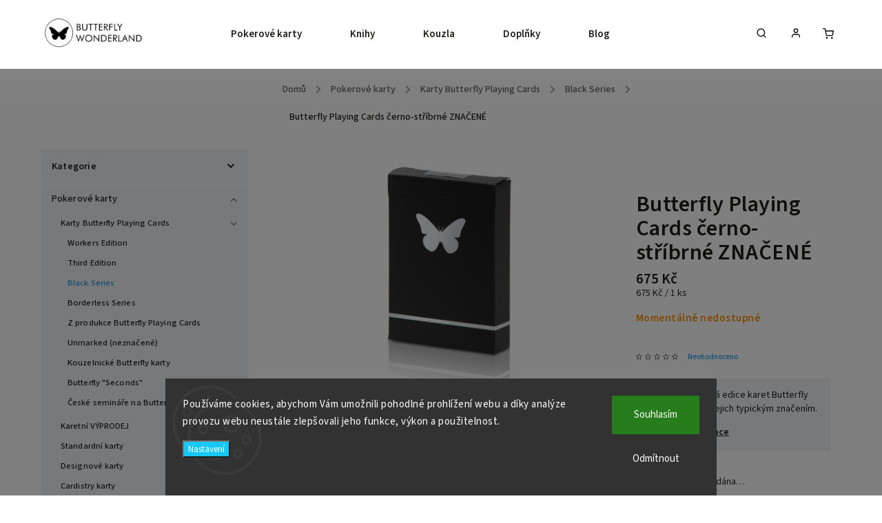

--- FILE ---
content_type: text/html; charset=utf-8
request_url: https://www.butterflywonderland.cz/butterfly-playing-cards-cerno-stribrne-znacene/
body_size: 30907
content:
<!doctype html><html lang="cs" dir="ltr" class="header-background-light external-fonts-loaded"><head><meta charset="utf-8" /><meta name="viewport" content="width=device-width,initial-scale=1" /><title>Karty Butterfly Playing Cards černo-stříbrné ZNAČENÉ | Butterfly Wonderland</title><link rel="preconnect" href="https://cdn.myshoptet.com" /><link rel="dns-prefetch" href="https://cdn.myshoptet.com" /><link rel="preload" href="https://cdn.myshoptet.com/prj/dist/master/cms/libs/jquery/jquery-1.11.3.min.js" as="script" /><link href="https://cdn.myshoptet.com/prj/dist/master/cms/templates/frontend_templates/shared/css/font-face/source-sans-3.css" rel="stylesheet"><link href="https://cdn.myshoptet.com/prj/dist/master/cms/templates/frontend_templates/shared/css/font-face/exo-2.css" rel="stylesheet"><script>
dataLayer = [];
dataLayer.push({'shoptet' : {
    "pageId": 974,
    "pageType": "productDetail",
    "currency": "CZK",
    "currencyInfo": {
        "decimalSeparator": ",",
        "exchangeRate": 1,
        "priceDecimalPlaces": 0,
        "symbol": "K\u010d",
        "symbolLeft": 0,
        "thousandSeparator": " "
    },
    "language": "cs",
    "projectId": 410268,
    "product": {
        "id": 53,
        "guid": "c77fcf5c-5653-11eb-9f19-0cc47a6c9370",
        "hasVariants": false,
        "codes": [
            {
                "code": "BS_MARKED"
            }
        ],
        "code": "BS_MARKED",
        "name": "Butterfly Playing Cards \u010derno-st\u0159\u00edbrn\u00e9 ZNA\u010cEN\u00c9",
        "appendix": "",
        "weight": 0,
        "manufacturerGuid": "1F004C1CA5AA6CD083AA564987969F05",
        "currentCategory": "Pokerov\u00e9 karty | Karty Butterfly Playing Cards | Black Series",
        "currentCategoryGuid": "e93e746d-c33d-11ed-9dee-ce12b750376e",
        "defaultCategory": "Pokerov\u00e9 karty | Karty Butterfly Playing Cards | Black Series",
        "defaultCategoryGuid": "e93e746d-c33d-11ed-9dee-ce12b750376e",
        "currency": "CZK",
        "priceWithVat": 675
    },
    "stocks": [
        {
            "id": "ext",
            "title": "Sklad",
            "isDeliveryPoint": 0,
            "visibleOnEshop": 1
        }
    ],
    "cartInfo": {
        "id": null,
        "freeShipping": false,
        "freeShippingFrom": 0,
        "leftToFreeGift": {
            "formattedPrice": "2 000 K\u010d",
            "priceLeft": 2000
        },
        "freeGift": false,
        "leftToFreeShipping": {
            "priceLeft": 0,
            "dependOnRegion": 0,
            "formattedPrice": "0 K\u010d"
        },
        "discountCoupon": [],
        "getNoBillingShippingPrice": {
            "withoutVat": 0,
            "vat": 0,
            "withVat": 0
        },
        "cartItems": [],
        "taxMode": "ORDINARY"
    },
    "cart": [],
    "customer": {
        "priceRatio": 1,
        "priceListId": 1,
        "groupId": null,
        "registered": false,
        "mainAccount": false
    }
}});
dataLayer.push({'cookie_consent' : {
    "marketing": "denied",
    "analytics": "denied"
}});
document.addEventListener('DOMContentLoaded', function() {
    shoptet.consent.onAccept(function(agreements) {
        if (agreements.length == 0) {
            return;
        }
        dataLayer.push({
            'cookie_consent' : {
                'marketing' : (agreements.includes(shoptet.config.cookiesConsentOptPersonalisation)
                    ? 'granted' : 'denied'),
                'analytics': (agreements.includes(shoptet.config.cookiesConsentOptAnalytics)
                    ? 'granted' : 'denied')
            },
            'event': 'cookie_consent'
        });
    });
});
</script>
<meta property="og:type" content="website"><meta property="og:site_name" content="butterflywonderland.cz"><meta property="og:url" content="https://www.butterflywonderland.cz/butterfly-playing-cards-cerno-stribrne-znacene/"><meta property="og:title" content="Karty Butterfly Playing Cards černo-stříbrné ZNAČENÉ | Butterfly Wonderland"><meta name="author" content="Butterfly Wonderland"><meta name="web_author" content="Shoptet.cz"><meta name="dcterms.rightsHolder" content="www.butterflywonderland.cz"><meta name="robots" content="index,follow"><meta property="og:image" content="https://cdn.myshoptet.com/usr/www.butterflywonderland.cz/user/shop/big/53_karty-butterfly-playing-cards-cerno-stribrne--ondrej-psenicka.jpg?6002e94c"><meta property="og:description" content="Značené karty Butterfly Playing Cards v luxusním černo-štřibrném provedení. Stříbrnou fólii zdobí rub, líce i hrany karet!"><meta name="description" content="Značené karty Butterfly Playing Cards v luxusním černo-štřibrném provedení. Stříbrnou fólii zdobí rub, líce i hrany karet!"><meta name="google-site-verification" content="415883123"><meta property="product:price:amount" content="675"><meta property="product:price:currency" content="CZK"><style>:root {--color-primary: #239ceb;--color-primary-h: 204;--color-primary-s: 83%;--color-primary-l: 53%;--color-primary-hover: #1997e5;--color-primary-hover-h: 203;--color-primary-hover-s: 80%;--color-primary-hover-l: 50%;--color-secondary: #15c8f9;--color-secondary-h: 193;--color-secondary-s: 95%;--color-secondary-l: 53%;--color-secondary-hover: #02bff2;--color-secondary-hover-h: 193;--color-secondary-hover-s: 98%;--color-secondary-hover-l: 48%;--color-tertiary: #ffc807;--color-tertiary-h: 47;--color-tertiary-s: 100%;--color-tertiary-l: 51%;--color-tertiary-hover: #ffbb00;--color-tertiary-hover-h: 44;--color-tertiary-hover-s: 100%;--color-tertiary-hover-l: 50%;--color-header-background: #ffffff;--template-font: "Source Sans 3";--template-headings-font: "Exo 2";--header-background-url: url("[data-uri]");--cookies-notice-background: #1A1937;--cookies-notice-color: #F8FAFB;--cookies-notice-button-hover: #f5f5f5;--cookies-notice-link-hover: #27263f;--templates-update-management-preview-mode-content: "Náhled aktualizací šablony je aktivní pro váš prohlížeč."}</style>
    <script>var shoptet = shoptet || {};</script>
    <script src="https://cdn.myshoptet.com/prj/dist/master/shop/dist/main-3g-header.js.05f199e7fd2450312de2.js"></script>
<!-- User include --><!-- service 734(379) html code header -->
<script src="https://ajax.googleapis.com/ajax/libs/webfont/1.6.26/webfont.js"></script>

<style>
.not-working {background-color: black;color:white;width:100%;height:100%;position:fixed;top:0;left:0;z-index:9999999;text-align:center;padding:50px;}
</style>

<link rel="stylesheet" href="https://cdnjs.cloudflare.com/ajax/libs/twitter-bootstrap/4.4.1/css/bootstrap-grid.min.css" />
<link rel="stylesheet" href="https://code.jquery.com/ui/1.12.0/themes/smoothness/jquery-ui.min.css">
<link rel="stylesheet" href="https://cdn.myshoptet.com/usr/shoptet.tomashlad.eu/user/documents/extras/shoptet-font/font.css"/>
<link rel="stylesheet" href="https://cdn.jsdelivr.net/npm/slick-carousel@1.8.1/slick/slick.css" />

<link rel="stylesheet" href="https://cdn.myshoptet.com/usr/shoptet.tomashlad.eu/user/documents/extras/opal/animate.css">
<link rel="stylesheet" href="https://cdn.myshoptet.com/usr/shoptet.tomashlad.eu/user/documents/extras/opal/screen.min.css?v=1494">

<style>

@media only screen and (max-width: 767px) {
.top-navigation-menu {
    display: none !important;
}
}


body, .search fieldset input, input, .form-control, button, .button {
        font-family: 'Source Sans 3', sans-serif;
    }

select {
    font: 500 14px Source Sans 3;
}


.flags .flag.flag-new, .welcome-wrapper h1:before, input[type="checkbox"]:checked:after, .cart-table .related .cart-related-button .btn, .ordering-process .cart-content.checkout-box-wrapper,  .ordering-process .checkout-box, .top-navigation-bar .nav-part .top-navigation-tools .top-nav-button-account, .ordering-process .cart-empty .col-md-4 .cart-content, .in-klient #content table thead, .in-objednavky #content table thead, .in-klient-hodnoceni #content table thead, .in-klient-diskuze #content table thead, .ui-slider-horizontal .ui-slider-range {
background-color: #239ceb;
}

.button, .products .product button, .products .product .btn, .btn.btn-primary, button, .btn, .btn-primary, #filters #clear-filters a {
background-color: #15c8f9;
}

.button:hover, .products .product button:hover, .products .product .btn:hover, .btn.btn-primary:hover, button:hover, .btn:hover, btn-primary:hover, .products .product .btn:hover, #filters #clear-filters a:hover {
background-color: #02bff2;
color: #fff;
}

.hp-ratings.container .ratings-list .votes-wrap .vote-wrap .vote-header .vote-pic .vote-initials, #content-wrapper .vote-initials {
background-color: #239ceb !important;
color: #fff !important;
}

 .flags .flag.flag-new:after, .menu-helper ul li a:hover {
    color:  #239ceb !important;
}

.product-top .add-to-cart button:hover, .add-to-cart-button.btn:hover, .cart-content .next-step .btn:hover {
    background: #02bff2;
}

.products-block.products .product button, .products-block.products .product .btn, .cart-content .next-step .btn, .product-top .add-to-cart button, .product-top .add-to-cart .btn {
    background: #15c8f9;
}

.products-block.products .product button:hover, .products-block.products .product .btn:hover, .cart-content .next-step .btn:hover, .product-top .add-to-cart button:hover, .product-top .add-to-cart .btn:hover {
    background:  #02bff2;
}

a {
color: #222222;
}

.content-wrapper p a, .product-top .price-line .price-final, .subcategories li a:hover, .category-header input[type="radio"] + label:hover,  .ui-slider-horizontal .ui-slider-handle, .product-top .price-line .price-fina, .shp-tabs .shp-tab-link:hover, .type-detail .tab-content .detail-parameters th a, .type-detail .tab-content .detail-parameters td a, .product-top .p-detail-info > div a, .sidebar .filters-wrapper .toggle-filters {
color: #239ceb;
}

.sidebar .box.client-center-box ul .logout a {
color: #239ceb !important;
}

a:hover, #header .navigation-buttons .btn .cart-price, .products .product .ratings-wrapper .stars .star, .product-top .p-detail-info .stars-wrapper .stars .star, .products .product .prices .price-final strong, ol.top-products li a strong, .categories .topic.active > a, .categories ul.expanded li.active a, .product-top .p-detail-info > div:last-child a, ol.cart-header li.active strong span, ul.manufacturers h2, #navigation ul.menu-level-1 > li > a:hover  {
color: #239ceb;
}

#header .navigation-buttons .btn.cart-count i, #ratingWrapper .link-like {
cursor: pointer,;
background: #15c8f9;
color: #fff;
}

#header .navigation-buttons .btn:before, .category-header input[type="radio"]:checked + label, .shp-tabs-holder ul.shp-tabs li.active a {
cursor: pointer,;
color: #15c8f9;
}

.shp-tabs-holder ul.shp-tabs li.active a {
border-color: #15c8f9;
}

input[type="checkbox"]:checked:before, input[type="checkbox"]:checked + label::before, input[type="radio"]:checked + label::before, .sidebar .box.client-center-box ul .logout a, .sidebar .filters-wrapper .toggle-filters {
  border-color: #239ceb;
}

#carousel .carousel-slide-caption h2:before,
.h4::after, .content h4::after, .category-title::after, .p-detail-inner h1::after, h1:after, article h1::after, h4.homepage-group-title::after, .h4.homepage-group-title::after, footer h4:before, .products-related-header:after, ol.cart-header li.active strong span::before, ol.cart-header li.completed a span::before, input[type="checkbox"]:checked + label::after, input[type="radio"]:checked + label::after, .latest-contribution-wrapper h2:before, .price-range > div {
    background: #239ceb;
}

.sidebar .box-poll .poll-result > div {
  border-color: #239ceb;
  background-color: #239ceb;
}

@media only screen and (max-width: 768px) {
.top-navigation-bar .nav-part .responsive-tools a[data-target="navigation"] {
    background: #239ceb;
}
}
@media only screen and (max-width: 767px) {
.search-window-visible .search {overflow:visible !important;}
}

.required-asterisk:after {content: "*";padding-left: 0.5ch;color: #d63500;}
.copyright .podpis {display:block !important;}
.product-top .social-buttons-wrapper .social-buttons {z-index:1;}
#filters .slider-wrapper {width:100%;}
.footer-socials .contact-box>strong {display: none;}
.footer-banners .footer-banner img {width: 100%;max-width: 100%;height: auto;max-height: none;}
  .filters-unveil-button-wrapper a.unveil-button {line-height:55px;}
.newsletter .sr-only {clip: auto;height: auto;margin: 0;overflow: auto;position: relative;width: auto;}
.extended-banner-texts:empty {display:none;}
.extended-banner-texts < span:empty {display:none;}
.footer-links-icons {display:none;}
.advanced-filters-wrapper>div {padding-top:3px;}
.extended-banner-texts:empty {display: none !important;}
#carousel a {color: white;}
footer #formLogin .btn, footer #formLogin button, footer .search .btn, footer .search button {
    text-align: center;
    padding: 0 10px;
}
.sidebar-inner .subscribe-form button {padding:0;}
.in-index .products-block.products .slick-track {display:flex;}
.wrong-template {
    text-align: center;
    padding: 30px;
    background: #000;
    color: #fff;
    font-size: 20px;
    position: fixed;
    width: 100%;
    height: 100%;
    z-index: 99999999;
    top: 0;
    left: 0;
    padding-top: 20vh;
}
.wrong-template span {
    display: block;
    font-size: 15px;
    margin-top: 25px;
    opacity: 0.7;
}
.wrong-template span a {color: #fff; text-decoration: underline;}
@media only screen and (max-width: 1200px) {
    .type-detail .shp-tabs-wrapper .row {
        width:100%
    }
}
.advanced-parameter-inner img, .products-inline img {height:auto;}
img {height: auto;}
</style>
<style>
#carousel .carousel-inner:not(.tokyo-tools) {min-height:0 !important;}
#checkoutContent .form-group .form-control.hide {display: none;}
</style>
<!-- project html code header -->
<style>
.countdownWondercon{font-size:1.5rem;font-weight:bold;color:red;padding:0px 17px 5px 17px !important;}
.countdownWonderconTitle{color:red;margin-bottom:0px !important;}
@media only screen and (min-width: 1800px){.products-block.products .slick-list .product .image{height:auto !important;}}
.flag-zvyhodneny-set{color:black !important;}
.product:hover{transform:scale(1.015);transition:.3s;box-shadow:0px 0px 15px rgba(59,117,128,0.4) !important;}
.products-block.products .product .p-in{padding:15px !important;}
.products-block.products .product .image{height: auto !important;}
/*tlacitka Detail v seznamu produktu*/
.products-block.products .product .p-tools .btn{opacity:1 !important;background:#15c8f9 !important;color:#fff !important;padding-left:15px !important;text-decoration:none;padding-top:3px;padding-bottom:3px;}
.products-block.products .product .p-tools .btn::before{display:none;}
.products-block.products .product .p-bottom>div{align-items:baseline;}
/*zvyrazneni popisku kategorii*/
.category-perex{background:#F1F3F7;padding:1px 15px;border-radius:5px;}
/*zarovnani banneru na stred*/
@media (min-width: 768px){
.normal-banners-line {margin: 0 !important;}
}
/*uprava poradi sipek na posun stranek*/
.prev.pagination-link {order: 0 !important;}
.next.pagination-link {order: 0 !important;}
/*zarovnani strankovani nastred u mobilnich zarizeni*/
@media(max-width:960px) {
.pagination-wrapper .pagination{justify-content:center !important;}
}
/*skryti nedostupnych variant v dropdown boxech*/
optgroup.unavailable-variants{display:none;}
/*plynule scrollovani*/
html{scroll-behavior:smooth !important;}
/*napoveda filtru*/
.filter-tooltip-info{color:white;font-weight:bold;text-align:center;width:25px;height:25px;min-width:25px;max-width:25px;max-height:25px;border-style:none;border-radius:50%;
display: flex;justify-content: center;align-items: center;background-color:#468c98;margin:2px 0px;margin-left:10px;}
.filter-tooltip-info:hover{background-color:#3b7580;}
/*horni informacni lista barva*/
.information{background-color:blanchedalmond !important;}
/*barva stitku novinka*/
.flag-new{background-color:#009901 !important;}
</style>
<style>
#search-group-categories, #search-group-articles, #search-group-manufacturers, .search-products-heading{display:none !important;}
/*frontpage*/
.frontpageWrapper{max-width:1400px;width:100%;}
.normal-banners-line{padding-top:0px !important;}
.banner-wrapper{overflow:visible !important;}
.customBanner{border-radius:11px;box-shadow:2px 2px 6px rgba(0, 0, 0, 0.6);}
.customBanner:hover{transform:scale(1.015);transition:.3s;box-shadow:3px 3px 11px rgba(0, 0, 0, 0.4);}
.sectionHeader{font-family:Futura,Trebuchet MS,Arial,sans-serif !important;text-align:center;margin-bottom:15px;padding-top:15px !important;padding-left:0px !important;padding-right:0px !important;}
.imgFillFit{width:100%;height:100% !important;border-radius:10px;}
@media(max-width:768px){
.frontpageWrapper{padding-top:70px;}
.customBanner{border-radius:7px;}
.customBanner:hover{transform:scale(0.98);}
.imgFillFit{border-radius:6px;}
}
/*banner s novinkami*/
.newsBannerWrapper{display:flex;gap:10px;margin-right:auto;margin-left:auto;margin-top:10px;}
.rightColNewsBanner{flex-basis:37%;display:flex;flex-direction:column;gap:10px;}
.leftColNewsBanner{flex-basis:64%;display:flex;flex-direction:column;gap:10px;}
.leftColUpperNewsBanner{flex-basis:50%;}
.leftColLowerNewsBanner{display:flex;gap:10px;}
.leftColLowerNewsBanner>div{flex-basis:33.33%;}
.rightColNewsBanner>div{flex-basis:50%;}
@media(max-width:768px){
.newsBannerWrapper{flex-direction:column;gap:7px;}
.rightColNewsBanner{flex-direction:row;gap:7px;}
.leftColNewsBanner{gap:7px;}
.leftColLowerNewsBanner{gap:7px;}
}
/*banner s Why shop with us?*/
.infoIconsBanner{background-color:#ffebcda1;border-radius:10px;margin-top:15px;margin-bottom:0px;padding:10px 40px;margin-right:auto;margin-left:auto;}
.infoIconsBannerGrid{display:grid;grid-template-columns:repeat(4,1fr);grid-template-rows:auto;column-gap:20px;grid-template-areas:
"infoIcon1 infoIcon2 infoIcon3 infoIcon4"
"infoIcon1Desc infoIcon2Desc infoIcon3Desc infoIcon4Desc";}
.infoIconImg{max-width:125px !important;}
.infoIconDesc{max-width:250px !important;}
.infoIconsBanner img{width:auto;margin:0px auto 10px auto;}
.infoIconsBanner span{text-align:center;font-family:Futura,Trebuchet MS,Arial,sans-serif !important;font-weight:bold;margin:0px auto 20px auto;line-height:normal !important;}
#infoIcon1{grid-area:infoIcon1;}#infoIcon2{grid-area:infoIcon2;}#infoIcon3{grid-area:infoIcon3;}#infoIcon4{grid-area:infoIcon4;}
#infoIcon1Desc{grid-area:infoIcon1Desc;}#infoIcon2Desc{grid-area:infoIcon2Desc;}#infoIcon3Desc{grid-area:infoIcon3Desc;}#infoIcon4Desc{grid-area:infoIcon4Desc;}
@media(max-width:768px){
.infoIconsBanner{border-radius:7px;}
.infoIconsBannerGrid{grid-template-columns:repeat(2,1fr);grid-template-areas:
"infoIcon1 infoIcon2"
"infoIcon1Desc infoIcon2Desc"
"infoIcon3 infoIcon4"
"infoIcon3Desc infoIcon4Desc";}
.infoIconImg{max-width:100px !important;}
.infoIconDesc{max-width:200px !important;}
.infoIconsBanner span{font-weight:normal;}
}
/*banner s kategoriemi*/
.categBannerWrapper{display:grid;grid-template-columns:auto;grid-template-rows:auto;gap:10px;
grid-template-areas:
 "playingcards playingcards mentalism stagemagic"
 "magictheory butterflycards butterflycards stagemagic"
 "magictheory clipsandsleeves cardmagic cardmagic";}
@media(max-width:768px) {
.categBannerWrapper{grid-template-areas:
 "butterflycards butterflycards"
 "playingcards playingcards"
 "clipsandsleeves mentalism"
 "cardmagic cardmagic"
 "stagemagic magictheory"
 "stagemagic magictheory";}
}
#cardmagic{grid-area:cardmagic;}
#mentalism{grid-area:mentalism;}
#stagemagic{grid-area:stagemagic;}
#butterflycards{grid-area:butterflycards;}
#magictheory{grid-area:magictheory;}
#playingcards{grid-area:playingcards;}
#clipsandsleeves{grid-area:clipsandsleeves;}
/*kratke popisky*/
.p-short-description{background-color:#F1F3F7 !important;padding-bottom:17px !important;}
.p-short-description p{padding:0px 17px !important;}
.product-top .p-detail-info .p-short-description a[href="#description"]{padding-left:17px !important;font-size:1em !important;}
/*zarovnani ikon soc siti a skryti nepotrebnych casti zapati*/
footer .footer-socials{display: inline;position: initial;width:100vw;}
footer .footer-socials ul{display:flex;justify-content:center; margin-bottom:40px;}
footer .footer-socials a{margin-right:20px;margin-left:20px;}
footer .custom-footer__contact{display:none;}
footer .custom-footer__banner1{display:none;}
</style>
<!-- Facebook Pixel Code -->
<script>
!function(f,b,e,v,n,t,s)
{if(f.fbq)return;n=f.fbq=function(){n.callMethod?
n.callMethod.apply(n,arguments):n.queue.push(arguments)};
if(!f._fbq)f._fbq=n;n.push=n;n.loaded=!0;n.version='2.0';
n.queue=[];t=b.createElement(e);t.async=!0;
t.src=v;s=b.getElementsByTagName(e)[0];
s.parentNode.insertBefore(t,s)}(window, document,'script',
'https://connect.facebook.net/en_US/fbevents.js');
fbq('init', '491197712296113');
fbq('track', 'PageView');
</script>
<noscript><img height="1" width="1" style="display:none"
src="https://www.facebook.com/tr?id=491197712296113&ev=PageView&noscript=1"
/></noscript>
<!-- End Facebook Pixel Code -->
<meta name="facebook-domain-verification" content="ofdt621zqkavkx20wnwte3eaahry8k" />
<!-- Global site tag (gtag.js) - Google Analytics -->
<script async src="https://www.googletagmanager.com/gtag/js?id=UA-139194061-2">
</script>
<script>
  window.dataLayer = window.dataLayer || [];
  function gtag(){dataLayer.push(arguments);}
  gtag('js', new Date());
  gtag('config', 'UA-139194061-2');
</script>
<script type="text/javascript">
/*Clarity Heatmap Code*/
(function(c,l,a,r,i,t,y){
  c[a]=c[a]||function(){(c[a].q=c[a].q||[]).push(arguments)};
  t=l.createElement(r);t.async=1;t.src="https://www.clarity.ms/tag/"+i;
  y=l.getElementsByTagName(r)[0];y.parentNode.insertBefore(t,y);
})(window, document, "clarity", "script", "ofypulwb94");
</script>
<!-- /User include --><link rel="shortcut icon" href="/favicon.ico" type="image/x-icon" /><link rel="canonical" href="https://www.butterflywonderland.cz/butterfly-playing-cards-cerno-stribrne-znacene/" />    <!-- Global site tag (gtag.js) - Google Analytics -->
    <script async src="https://www.googletagmanager.com/gtag/js?id=G-HVFC37MLP7"></script>
    <script>
        
        window.dataLayer = window.dataLayer || [];
        function gtag(){dataLayer.push(arguments);}
        

                    console.debug('default consent data');

            gtag('consent', 'default', {"ad_storage":"denied","analytics_storage":"denied","ad_user_data":"denied","ad_personalization":"denied","wait_for_update":500});
            dataLayer.push({
                'event': 'default_consent'
            });
        
        gtag('js', new Date());

                gtag('config', 'UA-139194061-2', { 'groups': "UA" });
        
                gtag('config', 'G-HVFC37MLP7', {"groups":"GA4","send_page_view":false,"content_group":"productDetail","currency":"CZK","page_language":"cs"});
        
                gtag('config', 'AW-11226420549', {"allow_enhanced_conversions":true});
        
        
        
        
        
                    gtag('event', 'page_view', {"send_to":"GA4","page_language":"cs","content_group":"productDetail","currency":"CZK"});
        
                gtag('set', 'currency', 'CZK');

        gtag('event', 'view_item', {
            "send_to": "UA",
            "items": [
                {
                    "id": "BS_MARKED",
                    "name": "Butterfly Playing Cards \u010derno-st\u0159\u00edbrn\u00e9 ZNA\u010cEN\u00c9",
                    "category": "Pokerov\u00e9 karty \/ Karty Butterfly Playing Cards \/ Black Series",
                                        "brand": "Butterfly Playing Cards",
                                                            "price": 558
                }
            ]
        });
        
        
        
        
        
                    gtag('event', 'view_item', {"send_to":"GA4","page_language":"cs","content_group":"productDetail","value":558,"currency":"CZK","items":[{"item_id":"BS_MARKED","item_name":"Butterfly Playing Cards \u010derno-st\u0159\u00edbrn\u00e9 ZNA\u010cEN\u00c9","item_brand":"Butterfly Playing Cards","item_category":"Pokerov\u00e9 karty","item_category2":"Karty Butterfly Playing Cards","item_category3":"Black Series","price":558,"quantity":1,"index":0}]});
        
        
        
        
        
        
        
        document.addEventListener('DOMContentLoaded', function() {
            if (typeof shoptet.tracking !== 'undefined') {
                for (var id in shoptet.tracking.bannersList) {
                    gtag('event', 'view_promotion', {
                        "send_to": "UA",
                        "promotions": [
                            {
                                "id": shoptet.tracking.bannersList[id].id,
                                "name": shoptet.tracking.bannersList[id].name,
                                "position": shoptet.tracking.bannersList[id].position
                            }
                        ]
                    });
                }
            }

            shoptet.consent.onAccept(function(agreements) {
                if (agreements.length !== 0) {
                    console.debug('gtag consent accept');
                    var gtagConsentPayload =  {
                        'ad_storage': agreements.includes(shoptet.config.cookiesConsentOptPersonalisation)
                            ? 'granted' : 'denied',
                        'analytics_storage': agreements.includes(shoptet.config.cookiesConsentOptAnalytics)
                            ? 'granted' : 'denied',
                                                                                                'ad_user_data': agreements.includes(shoptet.config.cookiesConsentOptPersonalisation)
                            ? 'granted' : 'denied',
                        'ad_personalization': agreements.includes(shoptet.config.cookiesConsentOptPersonalisation)
                            ? 'granted' : 'denied',
                        };
                    console.debug('update consent data', gtagConsentPayload);
                    gtag('consent', 'update', gtagConsentPayload);
                    dataLayer.push(
                        { 'event': 'update_consent' }
                    );
                }
            });
        });
    </script>
</head><body class="desktop id-974 in-butterfly-black-series template-11 type-product type-detail multiple-columns-body columns-mobile-2 columns-3 blank-mode blank-mode-css ums_forms_redesign--off ums_a11y_category_page--on ums_discussion_rating_forms--off ums_flags_display_unification--on ums_a11y_login--on mobile-header-version-1">    <div class="siteCookies siteCookies--bottom siteCookies--dark js-siteCookies" role="dialog" data-testid="cookiesPopup" data-nosnippet>
        <div class="siteCookies__form">
            <div class="siteCookies__content">
                <div class="siteCookies__text">
                    Používáme cookies, abychom Vám umožnili pohodlné prohlížení webu a díky analýze provozu webu neustále zlepšovali jeho funkce, výkon a použitelnost.
                </div>
                <p class="siteCookies__links">
                    <button class="siteCookies__link js-cookies-settings" aria-label="Nastavení cookies" data-testid="cookiesSettings">Nastavení</button>
                </p>
            </div>
            <div class="siteCookies__buttonWrap">
                                    <button class="siteCookies__button js-cookiesConsentSubmit" value="reject" aria-label="Odmítnout cookies" data-testid="buttonCookiesReject">Odmítnout</button>
                                <button class="siteCookies__button js-cookiesConsentSubmit" value="all" aria-label="Přijmout cookies" data-testid="buttonCookiesAccept">Souhlasím</button>
            </div>
        </div>
        <script>
            document.addEventListener("DOMContentLoaded", () => {
                const siteCookies = document.querySelector('.js-siteCookies');
                document.addEventListener("scroll", shoptet.common.throttle(() => {
                    const st = document.documentElement.scrollTop;
                    if (st > 1) {
                        siteCookies.classList.add('siteCookies--scrolled');
                    } else {
                        siteCookies.classList.remove('siteCookies--scrolled');
                    }
                }, 100));
            });
        </script>
    </div>
<a href="#content" class="skip-link sr-only">Přejít na obsah</a><div class="overall-wrapper"><div class="user-action"><div class="container">
    <div class="user-action-in">
                    <div id="login" class="user-action-login popup-widget login-widget" role="dialog" aria-labelledby="loginHeading">
        <div class="popup-widget-inner">
                            <h2 id="loginHeading">Přihlášení k vašemu účtu</h2><div id="customerLogin"><form action="/action/Customer/Login/" method="post" id="formLoginIncluded" class="csrf-enabled formLogin" data-testid="formLogin"><input type="hidden" name="referer" value="" /><div class="form-group"><div class="input-wrapper email js-validated-element-wrapper no-label"><input type="email" name="email" class="form-control" autofocus placeholder="E-mailová adresa (např. jan@novak.cz)" data-testid="inputEmail" autocomplete="email" required /></div></div><div class="form-group"><div class="input-wrapper password js-validated-element-wrapper no-label"><input type="password" name="password" class="form-control" placeholder="Heslo" data-testid="inputPassword" autocomplete="current-password" required /><span class="no-display">Nemůžete vyplnit toto pole</span><input type="text" name="surname" value="" class="no-display" /></div></div><div class="form-group"><div class="login-wrapper"><button type="submit" class="btn btn-secondary btn-text btn-login" data-testid="buttonSubmit">Přihlásit se</button><div class="password-helper"><a href="/registrace/" data-testid="signup" rel="nofollow">Nová registrace</a><a href="/klient/zapomenute-heslo/" rel="nofollow">Zapomenuté heslo</a></div></div></div></form>
</div>                    </div>
    </div>

                            <div id="cart-widget" class="user-action-cart popup-widget cart-widget loader-wrapper" data-testid="popupCartWidget" role="dialog" aria-hidden="true">
    <div class="popup-widget-inner cart-widget-inner place-cart-here">
        <div class="loader-overlay">
            <div class="loader"></div>
        </div>
    </div>

    <div class="cart-widget-button">
        <a href="/kosik/" class="btn btn-conversion" id="continue-order-button" rel="nofollow" data-testid="buttonNextStep">Pokračovat do košíku</a>
    </div>
</div>
            </div>
</div>
</div><div class="top-navigation-bar" data-testid="topNavigationBar">

    <div class="container">

        <div class="top-navigation-contacts">
                    </div>

                            <div class="top-navigation-menu">
                <div class="top-navigation-menu-trigger"></div>
                <ul class="top-navigation-bar-menu">
                                            <li class="top-navigation-menu-item-external-79">
                            <a href="https://www.butterflywonderland.cz/butterfly-wondercon-2025/">Butterfly Wondercon 2025 | Kouzelnická konference</a>
                        </li>
                                            <li class="top-navigation-menu-item-1129">
                            <a href="/kouzelnicky-krouzek-pro-deti/">Kouzelnický kroužek pro děti</a>
                        </li>
                                            <li class="top-navigation-menu-item-1120">
                            <a href="/kouzelnicke-seminare-ve-wonderlandu/">Kouzelnické semináře ve Wonderlandu</a>
                        </li>
                                            <li class="top-navigation-menu-item--51">
                            <a href="/hodnoceni-obchodu/">Hodnocení obchodu</a>
                        </li>
                                            <li class="top-navigation-menu-item-682">
                            <a href="/blog/">Blog</a>
                        </li>
                                            <li class="top-navigation-menu-item-29">
                            <a href="/kontakt/">Kontakt a kamenná prodejna</a>
                        </li>
                                            <li class="top-navigation-menu-item-1126">
                            <a href="/doprava-a-platba/">Doprava a platba</a>
                        </li>
                                            <li class="top-navigation-menu-item-39">
                            <a href="/obchodni-podminky/">Obchodní podmínky</a>
                        </li>
                                            <li class="top-navigation-menu-item-external-56">
                            <a href="https://butterflymagicstore.com">International Store (ENG)</a>
                        </li>
                                            <li class="top-navigation-menu-item-691">
                            <a href="/zasady-zpracovani-osobnich-udaju/">Zásady zpracování osobních údajů</a>
                        </li>
                                    </ul>
                <ul class="top-navigation-bar-menu-helper"></ul>
            </div>
        
        <div class="top-navigation-tools">
            <div class="responsive-tools">
                <a href="#" class="toggle-window" data-target="search" aria-label="Hledat" data-testid="linkSearchIcon"></a>
                                                            <a href="#" class="toggle-window" data-target="login"></a>
                                                    <a href="#" class="toggle-window" data-target="navigation" aria-label="Menu" data-testid="hamburgerMenu"></a>
            </div>
                        <button class="top-nav-button top-nav-button-login toggle-window" type="button" data-target="login" aria-haspopup="dialog" aria-controls="login" aria-expanded="false" data-testid="signin"><span>Přihlášení</span></button>        </div>

    </div>

</div>
<header id="header"><div class="container navigation-wrapper">
    <div class="header-top">
        <div class="site-name-wrapper">
            <div class="site-name"><a href="/" data-testid="linkWebsiteLogo"><img src="https://cdn.myshoptet.com/usr/www.butterflywonderland.cz/user/logos/logo_400.jpg" alt="Butterfly Wonderland" fetchpriority="low" /></a></div>        </div>
        <div class="search" itemscope itemtype="https://schema.org/WebSite">
            <meta itemprop="headline" content="Black Series"/><meta itemprop="url" content="https://www.butterflywonderland.cz"/><meta itemprop="text" content="Značené karty Butterfly Playing Cards v luxusním černo-štřibrném provedení. Stříbrnou fólii zdobí rub, líce i hrany karet!"/>            <form action="/action/ProductSearch/prepareString/" method="post"
    id="formSearchForm" class="search-form compact-form js-search-main"
    itemprop="potentialAction" itemscope itemtype="https://schema.org/SearchAction" data-testid="searchForm">
    <fieldset>
        <meta itemprop="target"
            content="https://www.butterflywonderland.cz/vyhledavani/?string={string}"/>
        <input type="hidden" name="language" value="cs"/>
        
            
<input
    type="search"
    name="string"
        class="query-input form-control search-input js-search-input"
    placeholder="Napište, co hledáte"
    autocomplete="off"
    required
    itemprop="query-input"
    aria-label="Vyhledávání"
    data-testid="searchInput"
>
            <button type="submit" class="btn btn-default" data-testid="searchBtn">Hledat</button>
        
    </fieldset>
</form>
        </div>
        <div class="navigation-buttons">
                
    <a href="/kosik/" class="btn btn-icon toggle-window cart-count" data-target="cart" data-hover="true" data-redirect="true" data-testid="headerCart" rel="nofollow" aria-haspopup="dialog" aria-expanded="false" aria-controls="cart-widget">
        
                <span class="sr-only">Nákupní košík</span>
        
            <span class="cart-price visible-lg-inline-block" data-testid="headerCartPrice">
                                    Prázdný košík                            </span>
        
    
            </a>
        </div>
    </div>
    <nav id="navigation" aria-label="Hlavní menu" data-collapsible="true"><div class="navigation-in menu"><ul class="menu-level-1" role="menubar" data-testid="headerMenuItems"><li class="menu-item-755" role="none"><a href="/pokerove-karty/" data-testid="headerMenuItem" role="menuitem" aria-expanded="false"><b>Pokerové karty</b></a></li>
<li class="menu-item-724" role="none"><a href="/knihy/" data-testid="headerMenuItem" role="menuitem" aria-expanded="false"><b>Knihy</b></a></li>
<li class="menu-item-776" role="none"><a href="/kouzla/" data-testid="headerMenuItem" role="menuitem" aria-expanded="false"><b>Kouzla</b></a></li>
<li class="menu-item-716" role="none"><a href="/doplnky/" data-testid="headerMenuItem" role="menuitem" aria-expanded="false"><b>Doplňky</b></a></li>
<li class="menu-item-682" role="none"><a href="/blog/" data-testid="headerMenuItem" role="menuitem" aria-expanded="false"><b>Blog</b></a></li>
</ul>
    <ul class="navigationActions" role="menu">
                            <li role="none">
                                    <a href="/login/?backTo=%2Fbutterfly-playing-cards-cerno-stribrne-znacene%2F" rel="nofollow" data-testid="signin" role="menuitem"><span>Přihlášení</span></a>
                            </li>
                        </ul>
</div><span class="navigation-close"></span></nav><div class="menu-helper" data-testid="hamburgerMenu"><span>Více</span></div>
</div></header><!-- / header -->


                    <div class="container breadcrumbs-wrapper">
            <div class="breadcrumbs navigation-home-icon-wrapper" itemscope itemtype="https://schema.org/BreadcrumbList">
                                                                            <span id="navigation-first" data-basetitle="Butterfly Wonderland" itemprop="itemListElement" itemscope itemtype="https://schema.org/ListItem">
                <a href="/" itemprop="item" class="navigation-home-icon"><span class="sr-only" itemprop="name">Domů</span></a>
                <span class="navigation-bullet">/</span>
                <meta itemprop="position" content="1" />
            </span>
                                <span id="navigation-1" itemprop="itemListElement" itemscope itemtype="https://schema.org/ListItem">
                <a href="/pokerove-karty/" itemprop="item" data-testid="breadcrumbsSecondLevel"><span itemprop="name">Pokerové karty</span></a>
                <span class="navigation-bullet">/</span>
                <meta itemprop="position" content="2" />
            </span>
                                <span id="navigation-2" itemprop="itemListElement" itemscope itemtype="https://schema.org/ListItem">
                <a href="/karty-butterfly/" itemprop="item" data-testid="breadcrumbsSecondLevel"><span itemprop="name">Karty Butterfly Playing Cards</span></a>
                <span class="navigation-bullet">/</span>
                <meta itemprop="position" content="3" />
            </span>
                                <span id="navigation-3" itemprop="itemListElement" itemscope itemtype="https://schema.org/ListItem">
                <a href="/butterfly-black-series/" itemprop="item" data-testid="breadcrumbsSecondLevel"><span itemprop="name">Black Series</span></a>
                <span class="navigation-bullet">/</span>
                <meta itemprop="position" content="4" />
            </span>
                                            <span id="navigation-4" itemprop="itemListElement" itemscope itemtype="https://schema.org/ListItem" data-testid="breadcrumbsLastLevel">
                <meta itemprop="item" content="https://www.butterflywonderland.cz/butterfly-playing-cards-cerno-stribrne-znacene/" />
                <meta itemprop="position" content="5" />
                <span itemprop="name" data-title="Butterfly Playing Cards černo-stříbrné ZNAČENÉ">Butterfly Playing Cards černo-stříbrné ZNAČENÉ <span class="appendix"></span></span>
            </span>
            </div>
        </div>
    
<div id="content-wrapper" class="container content-wrapper">
    
    <div class="content-wrapper-in">
                                                <aside class="sidebar sidebar-left"  data-testid="sidebarMenu">
                                                                                                <div class="sidebar-inner">
                                                                                                        <div class="box box-bg-variant box-categories">    <div class="skip-link__wrapper">
        <span id="categories-start" class="skip-link__target js-skip-link__target sr-only" tabindex="-1">&nbsp;</span>
        <a href="#categories-end" class="skip-link skip-link--start sr-only js-skip-link--start">Přeskočit kategorie</a>
    </div>

<h4>Kategorie</h4>


<div id="categories"><div class="categories cat-01 expandable active expanded" id="cat-755"><div class="topic child-active"><a href="/pokerove-karty/">Pokerové karty<span class="cat-trigger">&nbsp;</span></a></div>

                    <ul class=" active expanded">
                                        <li class="
                                 expandable                 expanded                ">
                <a href="/karty-butterfly/">
                    Karty Butterfly Playing Cards
                    <span class="cat-trigger">&nbsp;</span>                </a>
                                                            

                    <ul class=" active expanded">
                                        <li >
                <a href="/workers-edition/">
                    Workers Edition
                                    </a>
                                                                </li>
                                <li >
                <a href="/butterfly-third-edition/">
                    Third Edition
                                    </a>
                                                                </li>
                                <li class="
                active                                                 ">
                <a href="/butterfly-black-series/">
                    Black Series
                                    </a>
                                                                </li>
                                <li >
                <a href="/borderless-series/">
                    Borderless Series
                                    </a>
                                                                </li>
                                <li >
                <a href="/z-produkce-butterfly-playing-cards/">
                    Z produkce Butterfly Playing Cards
                                    </a>
                                                                </li>
                                <li >
                <a href="/butterfly-unmarked/">
                    Unmarked (neznačené)
                                    </a>
                                                                </li>
                                <li >
                <a href="/kouzelnicke-butterfly-karty/">
                    Kouzelnické Butterfly karty
                                    </a>
                                                                </li>
                                <li >
                <a href="/butterfly-seconds/">
                    Butterfly &quot;Seconds&quot;
                                    </a>
                                                                </li>
                                <li >
                <a href="/seminare/">
                    České semináře na Butterfly karty
                                    </a>
                                                                </li>
                </ul>
    
                                                </li>
                                <li >
                <a href="/vyprodej-karet/">
                    Karetní VÝPRODEJ
                                    </a>
                                                                </li>
                                <li >
                <a href="/standardni-karty/">
                    Standardní karty
                                    </a>
                                                                </li>
                                <li >
                <a href="/designove-karty/">
                    Designové karty
                                    </a>
                                                                </li>
                                <li >
                <a href="/cardistry/">
                    Cardistry karty
                                    </a>
                                                                </li>
                                <li >
                <a href="/znacene-karty/">
                    Značené karty
                                    </a>
                                                                </li>
                                <li >
                <a href="/zvyhodnene-karetni-sety/">
                    Zvýhodněné karetní sety
                                    </a>
                                                                </li>
                                <li >
                <a href="/sberatelske-karty/">
                    Sběratelské karty
                                    </a>
                                                                </li>
                                <li >
                <a href="/kouzelnicke-karty/">
                    Kouzelnické karty
                                    </a>
                                                                </li>
                                <li >
                <a href="/karty-pokladnice/">
                    Pokladnice
                                    </a>
                                                                </li>
                                <li >
                <a href="/archiv/">
                    Archiv
                                    </a>
                                                                </li>
                </ul>
    </div><div class="categories cat-02 expandable external" id="cat-724"><div class="topic"><a href="/knihy/">Knihy<span class="cat-trigger">&nbsp;</span></a></div>

    </div><div class="categories cat-01 expandable external" id="cat-776"><div class="topic"><a href="/kouzla/">Kouzla<span class="cat-trigger">&nbsp;</span></a></div>

    </div><div class="categories cat-02 expandable external" id="cat-716"><div class="topic"><a href="/doplnky/">Doplňky<span class="cat-trigger">&nbsp;</span></a></div>

    </div></div>

    <div class="skip-link__wrapper">
        <a href="#categories-start" class="skip-link skip-link--end sr-only js-skip-link--end" tabindex="-1" hidden>Přeskočit kategorie</a>
        <span id="categories-end" class="skip-link__target js-skip-link__target sr-only" tabindex="-1">&nbsp;</span>
    </div>
</div>
                                                                                                                                    </div>
                                                            </aside>
                            <main id="content" class="content narrow">
                            
<div class="p-detail" itemscope itemtype="https://schema.org/Product">

    
    <meta itemprop="name" content="Butterfly Playing Cards černo-stříbrné ZNAČENÉ" />
    <meta itemprop="category" content="Úvodní stránka &gt; Pokerové karty &gt; Karty Butterfly Playing Cards &gt; Black Series &gt; Butterfly Playing Cards černo-stříbrné ZNAČENÉ" />
    <meta itemprop="url" content="https://www.butterflywonderland.cz/butterfly-playing-cards-cerno-stribrne-znacene/" />
    <meta itemprop="image" content="https://cdn.myshoptet.com/usr/www.butterflywonderland.cz/user/shop/big/53_karty-butterfly-playing-cards-cerno-stribrne--ondrej-psenicka.jpg?6002e94c" />
            <meta itemprop="description" content="Elegantní stříbrná edice karet Butterfly Playing Cards s jejich typickým značením." />
                <span class="js-hidden" itemprop="manufacturer" itemscope itemtype="https://schema.org/Organization">
            <meta itemprop="name" content="Butterfly Playing Cards" />
        </span>
        <span class="js-hidden" itemprop="brand" itemscope itemtype="https://schema.org/Brand">
            <meta itemprop="name" content="Butterfly Playing Cards" />
        </span>
                                        
        <div class="p-detail-inner">

        <div class="p-detail-inner-header">
            <h1>
                  Butterfly Playing Cards černo-stříbrné ZNAČENÉ            </h1>

                    </div>

        <form action="/action/Cart/addCartItem/" method="post" id="product-detail-form" class="pr-action csrf-enabled" data-testid="formProduct">

            <meta itemprop="productID" content="53" /><meta itemprop="identifier" content="c77fcf5c-5653-11eb-9f19-0cc47a6c9370" /><meta itemprop="sku" content="BS_MARKED" /><span itemprop="offers" itemscope itemtype="https://schema.org/Offer"><link itemprop="availability" href="https://schema.org/OutOfStock" /><meta itemprop="url" content="https://www.butterflywonderland.cz/butterfly-playing-cards-cerno-stribrne-znacene/" /><meta itemprop="price" content="675.00" /><meta itemprop="priceCurrency" content="CZK" /><link itemprop="itemCondition" href="https://schema.org/NewCondition" /></span><input type="hidden" name="productId" value="53" /><input type="hidden" name="priceId" value="56" /><input type="hidden" name="language" value="cs" />

            <div class="row product-top">

                <div class="col-xs-12">

                    <div class="p-detail-info">
                        
                                    <div class="stars-wrapper">
            
<span class="stars star-list">
                                                <a class="star star-off show-tooltip show-ratings" title="    Hodnocení:
            Neohodnoceno    "
                   href="#ratingTab" data-toggle="tab" data-external="1" data-force-scroll="1"></a>
                    
                                                <a class="star star-off show-tooltip show-ratings" title="    Hodnocení:
            Neohodnoceno    "
                   href="#ratingTab" data-toggle="tab" data-external="1" data-force-scroll="1"></a>
                    
                                                <a class="star star-off show-tooltip show-ratings" title="    Hodnocení:
            Neohodnoceno    "
                   href="#ratingTab" data-toggle="tab" data-external="1" data-force-scroll="1"></a>
                    
                                                <a class="star star-off show-tooltip show-ratings" title="    Hodnocení:
            Neohodnoceno    "
                   href="#ratingTab" data-toggle="tab" data-external="1" data-force-scroll="1"></a>
                    
                                                <a class="star star-off show-tooltip show-ratings" title="    Hodnocení:
            Neohodnoceno    "
                   href="#ratingTab" data-toggle="tab" data-external="1" data-force-scroll="1"></a>
                    
    </span>
            <a class="stars-label" href="#ratingTab" data-toggle="tab" data-external="1" data-force-scroll="1">
                                Neohodnoceno                    </a>
        </div>
    
                        
                    </div>

                </div>

                <div class="col-xs-12 col-lg-6 p-image-wrapper">

                    
                    <div class="p-image" style="" data-testid="mainImage">

                        

    


                        

<a href="https://cdn.myshoptet.com/usr/www.butterflywonderland.cz/user/shop/big/53_karty-butterfly-playing-cards-cerno-stribrne--ondrej-psenicka.jpg?6002e94c" class="p-main-image"><img src="https://cdn.myshoptet.com/usr/www.butterflywonderland.cz/user/shop/big/53_karty-butterfly-playing-cards-cerno-stribrne--ondrej-psenicka.jpg?6002e94c" alt="Karty Butterfly Playing Cards černo-stříbrné, Ondřej Pšenička" width="1024" height="768"  fetchpriority="high" />
</a>                    </div>

                    
    <div class="p-thumbnails-wrapper">

        <div class="p-thumbnails">

            <div class="p-thumbnails-inner">

                <div>
                                                                                        <a href="https://cdn.myshoptet.com/usr/www.butterflywonderland.cz/user/shop/big/53_karty-butterfly-playing-cards-cerno-stribrne--ondrej-psenicka.jpg?6002e94c" class="p-thumbnail highlighted">
                            <img src="data:image/svg+xml,%3Csvg%20width%3D%22100%22%20height%3D%22100%22%20xmlns%3D%22http%3A%2F%2Fwww.w3.org%2F2000%2Fsvg%22%3E%3C%2Fsvg%3E" alt="Karty Butterfly Playing Cards černo-stříbrné, Ondřej Pšenička" width="100" height="100"  data-src="https://cdn.myshoptet.com/usr/www.butterflywonderland.cz/user/shop/related/53_karty-butterfly-playing-cards-cerno-stribrne--ondrej-psenicka.jpg?6002e94c" fetchpriority="low" />
                        </a>
                        <a href="https://cdn.myshoptet.com/usr/www.butterflywonderland.cz/user/shop/big/53_karty-butterfly-playing-cards-cerno-stribrne--ondrej-psenicka.jpg?6002e94c" class="cbox-gal" data-gallery="lightbox[gallery]" data-alt="Karty Butterfly Playing Cards černo-stříbrné, Ondřej Pšenička"></a>
                                                                    <a href="https://cdn.myshoptet.com/usr/www.butterflywonderland.cz/user/shop/big/53-1_karty-butterfly-playing-cards-cerno-stribrne--ondrej-psenicka.png?6256eb77" class="p-thumbnail">
                            <img src="data:image/svg+xml,%3Csvg%20width%3D%22100%22%20height%3D%22100%22%20xmlns%3D%22http%3A%2F%2Fwww.w3.org%2F2000%2Fsvg%22%3E%3C%2Fsvg%3E" alt="Karty Butterfly Playing Cards černo-stříbrné, Ondřej Pšenička" width="100" height="100"  data-src="https://cdn.myshoptet.com/usr/www.butterflywonderland.cz/user/shop/related/53-1_karty-butterfly-playing-cards-cerno-stribrne--ondrej-psenicka.png?6256eb77" fetchpriority="low" />
                        </a>
                        <a href="https://cdn.myshoptet.com/usr/www.butterflywonderland.cz/user/shop/big/53-1_karty-butterfly-playing-cards-cerno-stribrne--ondrej-psenicka.png?6256eb77" class="cbox-gal" data-gallery="lightbox[gallery]" data-alt="Karty Butterfly Playing Cards černo-stříbrné, Ondřej Pšenička"></a>
                                                                    <a href="https://cdn.myshoptet.com/usr/www.butterflywonderland.cz/user/shop/big/53-4_karty-butterfly-playing-cards-cerno-stribrne--ondrej-psenicka.jpg?600482a8" class="p-thumbnail">
                            <img src="data:image/svg+xml,%3Csvg%20width%3D%22100%22%20height%3D%22100%22%20xmlns%3D%22http%3A%2F%2Fwww.w3.org%2F2000%2Fsvg%22%3E%3C%2Fsvg%3E" alt="Karty Butterfly Playing Cards černo-stříbrné, Ondřej Pšenička" width="100" height="100"  data-src="https://cdn.myshoptet.com/usr/www.butterflywonderland.cz/user/shop/related/53-4_karty-butterfly-playing-cards-cerno-stribrne--ondrej-psenicka.jpg?600482a8" fetchpriority="low" />
                        </a>
                        <a href="https://cdn.myshoptet.com/usr/www.butterflywonderland.cz/user/shop/big/53-4_karty-butterfly-playing-cards-cerno-stribrne--ondrej-psenicka.jpg?600482a8" class="cbox-gal" data-gallery="lightbox[gallery]" data-alt="Karty Butterfly Playing Cards černo-stříbrné, Ondřej Pšenička"></a>
                                                                    <a href="https://cdn.myshoptet.com/usr/www.butterflywonderland.cz/user/shop/big/53-5_karty-butterfly-playing-cards-cerno-stribrne--ondrej-psenicka.jpg?600482aa" class="p-thumbnail">
                            <img src="data:image/svg+xml,%3Csvg%20width%3D%22100%22%20height%3D%22100%22%20xmlns%3D%22http%3A%2F%2Fwww.w3.org%2F2000%2Fsvg%22%3E%3C%2Fsvg%3E" alt="Karty Butterfly Playing Cards černo-stříbrné, Ondřej Pšenička" width="100" height="100"  data-src="https://cdn.myshoptet.com/usr/www.butterflywonderland.cz/user/shop/related/53-5_karty-butterfly-playing-cards-cerno-stribrne--ondrej-psenicka.jpg?600482aa" fetchpriority="low" />
                        </a>
                        <a href="https://cdn.myshoptet.com/usr/www.butterflywonderland.cz/user/shop/big/53-5_karty-butterfly-playing-cards-cerno-stribrne--ondrej-psenicka.jpg?600482aa" class="cbox-gal" data-gallery="lightbox[gallery]" data-alt="Karty Butterfly Playing Cards černo-stříbrné, Ondřej Pšenička"></a>
                                                                    <a href="https://cdn.myshoptet.com/usr/www.butterflywonderland.cz/user/shop/big/53-7_karty-butterfly-playing-cards-cerno-stribrne--ondrej-psenicka.jpg?600482b0" class="p-thumbnail">
                            <img src="data:image/svg+xml,%3Csvg%20width%3D%22100%22%20height%3D%22100%22%20xmlns%3D%22http%3A%2F%2Fwww.w3.org%2F2000%2Fsvg%22%3E%3C%2Fsvg%3E" alt="Karty Butterfly Playing Cards černo-stříbrné, Ondřej Pšenička" width="100" height="100"  data-src="https://cdn.myshoptet.com/usr/www.butterflywonderland.cz/user/shop/related/53-7_karty-butterfly-playing-cards-cerno-stribrne--ondrej-psenicka.jpg?600482b0" fetchpriority="low" />
                        </a>
                        <a href="https://cdn.myshoptet.com/usr/www.butterflywonderland.cz/user/shop/big/53-7_karty-butterfly-playing-cards-cerno-stribrne--ondrej-psenicka.jpg?600482b0" class="cbox-gal" data-gallery="lightbox[gallery]" data-alt="Karty Butterfly Playing Cards černo-stříbrné, Ondřej Pšenička"></a>
                                                                    <a href="https://cdn.myshoptet.com/usr/www.butterflywonderland.cz/user/shop/big/53-6_karty-butterfly-playing-cards-cerno-stribrne--ondrej-psenicka.jpg?600482ac" class="p-thumbnail">
                            <img src="data:image/svg+xml,%3Csvg%20width%3D%22100%22%20height%3D%22100%22%20xmlns%3D%22http%3A%2F%2Fwww.w3.org%2F2000%2Fsvg%22%3E%3C%2Fsvg%3E" alt="Karty Butterfly Playing Cards černo-stříbrné, Ondřej Pšenička" width="100" height="100"  data-src="https://cdn.myshoptet.com/usr/www.butterflywonderland.cz/user/shop/related/53-6_karty-butterfly-playing-cards-cerno-stribrne--ondrej-psenicka.jpg?600482ac" fetchpriority="low" />
                        </a>
                        <a href="https://cdn.myshoptet.com/usr/www.butterflywonderland.cz/user/shop/big/53-6_karty-butterfly-playing-cards-cerno-stribrne--ondrej-psenicka.jpg?600482ac" class="cbox-gal" data-gallery="lightbox[gallery]" data-alt="Karty Butterfly Playing Cards černo-stříbrné, Ondřej Pšenička"></a>
                                                                    <a href="https://cdn.myshoptet.com/usr/www.butterflywonderland.cz/user/shop/big/53-1_karty-butterfly-playing-cards-cerno-stribrne--ondrej-psenicka.jpg?6002e94c" class="p-thumbnail">
                            <img src="data:image/svg+xml,%3Csvg%20width%3D%22100%22%20height%3D%22100%22%20xmlns%3D%22http%3A%2F%2Fwww.w3.org%2F2000%2Fsvg%22%3E%3C%2Fsvg%3E" alt="Karty Butterfly Playing Cards černo-stříbrné, Ondřej Pšenička" width="100" height="100"  data-src="https://cdn.myshoptet.com/usr/www.butterflywonderland.cz/user/shop/related/53-1_karty-butterfly-playing-cards-cerno-stribrne--ondrej-psenicka.jpg?6002e94c" fetchpriority="low" />
                        </a>
                        <a href="https://cdn.myshoptet.com/usr/www.butterflywonderland.cz/user/shop/big/53-1_karty-butterfly-playing-cards-cerno-stribrne--ondrej-psenicka.jpg?6002e94c" class="cbox-gal" data-gallery="lightbox[gallery]" data-alt="Karty Butterfly Playing Cards černo-stříbrné, Ondřej Pšenička"></a>
                                                                    <a href="https://cdn.myshoptet.com/usr/www.butterflywonderland.cz/user/shop/big/53-2_karty-butterfly-playing-cards-cerno-stribrne--ondrej-psenicka.jpg?6002e94c" class="p-thumbnail">
                            <img src="data:image/svg+xml,%3Csvg%20width%3D%22100%22%20height%3D%22100%22%20xmlns%3D%22http%3A%2F%2Fwww.w3.org%2F2000%2Fsvg%22%3E%3C%2Fsvg%3E" alt="Karty Butterfly Playing Cards černo-stříbrné, Ondřej Pšenička" width="100" height="100"  data-src="https://cdn.myshoptet.com/usr/www.butterflywonderland.cz/user/shop/related/53-2_karty-butterfly-playing-cards-cerno-stribrne--ondrej-psenicka.jpg?6002e94c" fetchpriority="low" />
                        </a>
                        <a href="https://cdn.myshoptet.com/usr/www.butterflywonderland.cz/user/shop/big/53-2_karty-butterfly-playing-cards-cerno-stribrne--ondrej-psenicka.jpg?6002e94c" class="cbox-gal" data-gallery="lightbox[gallery]" data-alt="Karty Butterfly Playing Cards černo-stříbrné, Ondřej Pšenička"></a>
                                    </div>

            </div>

            <a href="#" class="thumbnail-prev"></a>
            <a href="#" class="thumbnail-next"></a>

        </div>

    </div>


                </div>

                <div class="col-xs-12 col-lg-6 p-info-wrapper">

                    
                    
                        <div class="p-final-price-wrapper">

                                                                                    <strong class="price-final" data-testid="productCardPrice">
            <span class="price-final-holder">
                675 Kč
    

        </span>
    </strong>
                                                            <span class="price-measure">
                    
                                            
                                    <span>
                        675 Kč&nbsp;/&nbsp;1&nbsp;ks                    </span>
                                        </span>
                            

                        </div>

                    
                    
                                                                                    <div class="availability-value" title="Dostupnost">
                                    

    
    <span class="availability-label" style="color: #ff9300" data-testid="labelAvailability">
                    <span class="show-tooltip acronym" title="Produkt bude naskladněn během 2 až 3 týdnů.">
                Momentálně nedostupné
            </span>
            </span>
    
                                </div>
                                                    
                        <table class="detail-parameters">
                            <tbody>
                            
                            
                            
                                                            <tr class="sold-out">
        <td colspan="2">
            Položka byla vyprodána&hellip;
        </td>
    </tr>
                            </tbody>
                        </table>

                                                                            
                                            
                    
                    

                                            <div class="p-short-description" data-testid="productCardShortDescr">
                            <p>Elegantní stříbrná edice karet Butterfly Playing Cards s jejich typickým značením.</p>
                        </div>
                    
                                            <p data-testid="productCardDescr">
                            <a href="#description" class="chevron-after chevron-down-after" data-toggle="tab" data-external="1" data-force-scroll="true">Detailní informace</a>
                        </p>
                    
                    <div class="social-buttons-wrapper">
                        <div class="link-icons watchdog-active" data-testid="productDetailActionIcons">
    <a href="#" class="link-icon print" title="Tisknout produkt"><span>Tisk</span></a>
    <a href="/butterfly-playing-cards-cerno-stribrne-znacene:dotaz/" class="link-icon chat" title="Mluvit s prodejcem" rel="nofollow"><span>Zeptat se</span></a>
            <a href="/butterfly-playing-cards-cerno-stribrne-znacene:hlidat-cenu/" class="link-icon watchdog" title="Hlídat cenu" rel="nofollow"><span>Hlídat</span></a>
        </div>
                                            </div>

                    
                </div>

            </div>

        </form>
    </div>

    
        
                            <h2 class="products-related-header">Související produkty</h2>
        <div class="products products-block products-related products-additional p-switchable">
            
        
                    <div class="product col-sm-6 col-md-12 col-lg-6 active related-sm-screen-show">
    <div class="p" data-micro="product" data-micro-product-id="92" data-micro-identifier="9f99e774-57e9-11eb-988b-ecf4bbd79d2f" data-testid="productItem">
                    <a href="/butterfly-deck-sleeves--baleni-10-kusu/" class="image">
                <img src="data:image/svg+xml,%3Csvg%20width%3D%22423%22%20height%3D%22318%22%20xmlns%3D%22http%3A%2F%2Fwww.w3.org%2F2000%2Fsvg%22%3E%3C%2Fsvg%3E" alt="Butterfly Deck Sleeves" data-micro-image="https://cdn.myshoptet.com/usr/www.butterflywonderland.cz/user/shop/big/92-2_butterfly-deck-sleeves.jpg?600484f1" width="423" height="318"  data-src="https://cdn.myshoptet.com/usr/www.butterflywonderland.cz/user/shop/detail/92-2_butterfly-deck-sleeves.jpg?600484f1
" fetchpriority="low" />
                                                                                                                                    
    

    


            </a>
        
        <div class="p-in">

            <div class="p-in-in">
                <a href="/butterfly-deck-sleeves--baleni-10-kusu/" class="name" data-micro="url">
                    <span data-micro="name" data-testid="productCardName">
                          Butterfly Deck Sleeves (balení 10 kusů)                    </span>
                </a>
                
            <div class="ratings-wrapper">
                                        <div class="stars-wrapper" data-micro-rating-value="0" data-micro-rating-count="0">
            
<span class="stars star-list">
                                <span class="star star-off"></span>
        
                                <span class="star star-off"></span>
        
                                <span class="star star-off"></span>
        
                                <span class="star star-off"></span>
        
                                <span class="star star-off"></span>
        
    </span>
        </div>
                
                        <div class="availability">
            <span class="show-tooltip" title="Produkt bude naskladněn během 2 až 3 týdnů." style="color:#ff9300">
                Momentálně nedostupné            </span>
                                                            </div>
            </div>
    
                            </div>

            <div class="p-bottom no-buttons">
                
                <div data-micro="offer"
    data-micro-price="375.00"
    data-micro-price-currency="CZK"
            data-micro-availability="https://schema.org/OutOfStock"
    >
                    <div class="prices">
                                                                                
                        
                        
                        
            <div class="price price-final" data-testid="productCardPrice">
        <strong>
                                        375 Kč
                    </strong>
        

        
    </div>


                        

                    </div>

                    

                                            <div class="p-tools">
                                                                                    
    
                                                                                            <a href="/butterfly-deck-sleeves--baleni-10-kusu/" class="btn btn-primary" aria-hidden="true" tabindex="-1">Detail</a>
                                                    </div>
                    
                                                                                            <p class="p-desc" data-micro="description" data-testid="productCardShortDescr">
                                Sada deseti obalů Butterfly Deck Sleeves s kreslenými motýlimi motivy.
                            </p>
                                                            

                </div>

            </div>

        </div>

        
    

                    <span class="no-display" data-micro="sku">DS_10</span>
    
    </div>
</div>
            </div>

            
        
    <div class="shp-tabs-wrapper p-detail-tabs-wrapper">
        <div class="row">
            <div class="col-sm-12 shp-tabs-row responsive-nav">
                <div class="shp-tabs-holder">
    <ul id="p-detail-tabs" class="shp-tabs p-detail-tabs visible-links" role="tablist">
                            <li class="shp-tab active" data-testid="tabDescription">
                <a href="#description" class="shp-tab-link" role="tab" data-toggle="tab">Popis</a>
            </li>
                                                                                                         <li class="shp-tab" data-testid="tabRelatedVideos">
                <a href="#productVideos" class="shp-tab-link" role="tab" data-toggle="tab">Videa (3)</a>
            </li>
                                        <li class="shp-tab" data-testid="tabRating">
                <a href="#ratingTab" class="shp-tab-link" role="tab" data-toggle="tab">Hodnocení</a>
            </li>
                                        <li class="shp-tab" data-testid="tabDiscussion">
                                <a href="#productDiscussion" class="shp-tab-link" role="tab" data-toggle="tab">Diskuze</a>
            </li>
                                                <li class="shp-tab" data-testid="tabGpsr">
                <a href="#otherInformation" class="shp-tab-link" role="tab" data-toggle="tab">Ostatní informace</a>
            </li>
                        </ul>
</div>
            </div>
            <div class="col-sm-12 ">
                <div id="tab-content" class="tab-content">
                                                                                                            <div id="description" class="tab-pane fade in active" role="tabpanel">
        <div class="description-inner">
            <div class="basic-description">
                <h3>Detailní popis produktu</h3>
                                    <p><meta charset="UTF-8" /></p>
<p>Výrazným prvkem této černo-stříbrné edice je stříbrná fólie, kterou najdete nejen na všech figurách, pikovém esu a jednom ze dvou žolíků, ale především na rubu karet. Všechna esa zdobí velké znaky s květinovým vzorem.</p>
<p><strong>Gildované hrany! </strong>(stříbrná ořízka)</p>
<p>Je všeobecně známo, že ač jsou gildované karty krásné, tak právě gilding negativně ovlivňuje jejich vlastnosti.</p>
<p>Díky Cartamundi spolupracujeme s francouzskými specialisty, jejichž způsob gildování nijak nesnižuje kvalitu karet, právě naopak. Karty jsou díky gildovaným hranám odolnější vůči vlhkosti. Gildované hrany také zvýrazňují vlastnosti karet určené pro kouzelníky.</p>
<p><strong>Tato značená verze obsahuje 54 karet, double back kartu a speciální kartu s vysvětlením značení.</strong></p>
<p>Všechny černé Butterfly karty jsou tištěné v Cartamundi na tenký Slimline stock a mají True Linen B9 Finish.</p>
<p>Jestliže si přejete zjistit, jak co nejvíce využít potenciál našich značených karet, určitě by vaší pozornosti neměly utéct karty Original 2nd Edition s video instrukcemi nebo kniha The Secret of the Butterflies, dostupná v elektronické verzi.</p>
<p><strong>Jaký je rozdíl mezi značenou a neznačenou verzí?</strong></p>
<p>Značené karty Butterfly vám umožní předvádět taková kouzla, která nejsou s žádným jiným balíčkem možná. Pokud chcete ohromit své okolí vašimi schopnostmi, pak je značená verze určena pro vás.</p>
<p>Možná hledáte luxusní balíček na hraní karet s přáteli. V takovém případě bychom vám doporučili neznačenou verzi.</p>
                            </div>
            
            <div class="extended-description">
            <h3>Doplňkové parametry</h3>
            <table class="detail-parameters">
                <tbody>
                    <tr>
    <th>
        <span class="row-header-label">
            Kategorie<span class="row-header-label-colon">:</span>
        </span>
    </th>
    <td>
        <a href="/butterfly-black-series/">Black Series</a>    </td>
</tr>
            <tr>
            <th>
                <span class="row-header-label">
                                            Značka / Designér<span class="row-header-label-colon">:</span>
                                    </span>
            </th>
            <td>
                                                            <a href='/butterfly-playing-cards/'>Butterfly Playing Cards</a>                                                </td>
        </tr>
            <tr>
            <th>
                <span class="row-header-label">
                                            Výrobce (tiskárna)<span class="row-header-label-colon">:</span>
                                    </span>
            </th>
            <td>
                                                            <a href='/pokerove-karty/?pv120=675'>Cartamundi</a>                                                </td>
        </tr>
            <tr>
            <th>
                <span class="row-header-label">
                                            Stock (papír)<span class="row-header-label-colon">:</span>
                                    </span>
            </th>
            <td>
                                                            <a href='/pokerove-karty/?pv123=690'>Slimline</a>                                                </td>
        </tr>
            <tr>
            <th>
                <span class="row-header-label">
                                            Cut (typ řezu)<span class="row-header-label-colon">:</span>
                                    </span>
            </th>
            <td>
                                                            <a href='/pokerove-karty/?pv126=732'>Precision</a>                                                </td>
        </tr>
            <tr>
            <th>
                <span class="row-header-label">
                                            Líce<span class="row-header-label-colon">:</span>
                                    </span>
            </th>
            <td>
                                                            <a href='/pokerove-karty/?pv129=744'>Upravené USPCC</a>                                                </td>
        </tr>
            <tr>
            <th>
                <span class="row-header-label">
                                            Další vlastnosti<span class="row-header-label-colon">:</span>
                                    </span>
            </th>
            <td>
                                                            <a href='/pokerove-karty/?pv132=753'>Obsahuje GAFF karty</a>,                                                                                 <a href='/pokerove-karty/?pv132=756'>One-Way Back Design</a>,                                                                                 <a href='/pokerove-karty/?pv132=759'>One-Way Líce</a>                                                </td>
        </tr>
        <tr class="sold-out">
        <td colspan="2">
            Položka byla vyprodána&hellip;
        </td>
    </tr>
                </tbody>
            </table>
        </div>
    
        </div>
    </div>
                                                                                                            <div id="productVideos" class="tab-pane fade" role="tabpanel">
                                    <h3>Kickstarter trailer</h3>
                        <iframe title="Kickstarter trailer" width="100%"
                height="812"
                data-iframe-src="https://www.youtube.com/embed/8oT30ZYOAD0?rel=0" 
                loading="lazy"
                allowfullscreen style="border: 0;position:relative;z-index:2;">
            </iframe>
        
                                    <h3>Recenze - Gentleman Wake</h3>
                        <iframe title="Recenze - Gentleman Wake" width="100%"
                height="812"
                data-iframe-src="https://www.youtube.com/embed/Ea5N9BOqdGI?rel=0" 
                loading="lazy"
                allowfullscreen style="border: 0;position:relative;z-index:2;">
            </iframe>
        
                                    <h3>Recenze - Magic Orthodoxy</h3>
                        <iframe title="Recenze - Magic Orthodoxy" width="100%"
                height="812"
                data-iframe-src="https://www.youtube.com/embed/qdYJ_tOz8F0?rel=0" 
                loading="lazy"
                allowfullscreen style="border: 0;position:relative;z-index:2;">
            </iframe>
        
            </div>
                            <div id="ratingTab" class="tab-pane fade" role="tabpanel" data-editorid="rating">
                                            <p data-testid="textCommentNotice">Buďte první, kdo napíše příspěvek k této položce. </p>
                                
            
                                            
<div id="ratingWrapper" class="rate-wrapper unveil-wrapper" data-parent-tab="ratingTab">
        <div class="rate-wrap row">
        <div class="rate-average-wrap col-xs-12 col-sm-6">
                                                                <div class="add-comment rate-form-trigger" data-unveil="rate-form" aria-expanded="false" aria-controls="rate-form" role="button">
                        <span class="link-like rating-icon" data-testid="buttonAddRating">Přidat hodnocení</span>
                    </div>
                                    </div>

        
    </div>
                            <div id="rate-form" class="vote-form js-hidden">
                            <form action="/action/ProductDetail/RateProduct/" method="post" id="formRating">
            <input type="hidden" name="productId" value="53" />
            <input type="hidden" name="score" value="5" />
    
    
    <div class="row">
        <div class="form-group js-validated-element-wrapper col-xs-12 col-sm-6">
            <input type="text" name="fullName" value="" class="form-control col-xs-12 js-validate-required" placeholder="Jméno" data-testid="inputFullName" />
                        <span class="no-display">Nevyplňujte toto pole:</span>
            <input type="text" name="surname" value="" class="no-display" />
        </div>
        <div class="form-group js-validated-element-wrapper col-xs-12 col-sm-6">
            <input type="email" name="email" value="" class="form-control col-xs-12" placeholder="E-mail" data-testid="inputEmail" />
        </div>
        <div class="col-xs-12">
            <div class="form-group js-validated-element-wrapper">
                <textarea name="description" class="form-control js-validate-required" rows="7" placeholder="Jak jste s produktem spokojeni?" data-testid="inputRatingDescription"></textarea>
            </div>
            <div class="form-group">
                <div class="star-wrap stars">
                                            <span class="star star-on" data-score="1"></span>
                                            <span class="star star-on" data-score="2"></span>
                                            <span class="star star-on" data-score="3"></span>
                                            <span class="star star-on" data-score="4"></span>
                                            <span class="star star-on current" data-score="5"></span>
                                    </div>
            </div>
                                <div class="form-group js-validated-element-wrapper consents consents-first">
            <input
                type="hidden"
                name="consents[]"
                id="ratingConsents34"
                value="34"
                                                        data-special-message="validatorConsent"
                            />
                                        <label for="ratingConsents34" class="whole-width">
                                        Vložením hodnocení souhlasíte s <a href="https://www.butterflywonderland.cz/zasady-zpracovani-osobnich-udaju/" target="_blank" rel="noopener noreferrer">podmínkami ochrany osobních údajů</a>
                </label>
                    </div>
                            <div class="form-group">
                <input type="submit" value="Odeslat hodnocení" class="btn btn-sm btn-primary" data-testid="buttonSendRating" />
            </div>
        </div>
    </div>
</form>
                    </div>
    </div>

    </div>
                            <div id="productDiscussion" class="tab-pane fade" role="tabpanel" data-testid="areaDiscussion">
        <div id="discussionWrapper" class="discussion-wrapper unveil-wrapper" data-parent-tab="productDiscussion" data-testid="wrapperDiscussion">
                                    
    <div class="discussionContainer js-discussion-container" data-editorid="discussion">
                    <p data-testid="textCommentNotice">Buďte první, kdo napíše příspěvek k této položce. </p>
                                                        <div class="add-comment discussion-form-trigger" data-unveil="discussion-form" aria-expanded="false" aria-controls="discussion-form" role="button">
                <span class="link-like comment-icon" data-testid="buttonAddComment">Přidat komentář</span>
                        </div>
                        <div id="discussion-form" class="discussion-form vote-form js-hidden">
                            <form action="/action/ProductDiscussion/addPost/" method="post" id="formDiscussion" data-testid="formDiscussion">
    <input type="hidden" name="formId" value="9" />
    <input type="hidden" name="discussionEntityId" value="53" />
            <div class="row">
        <div class="form-group col-xs-12 col-sm-6">
            <input type="text" name="fullName" value="" id="fullName" class="form-control" placeholder="Jméno" data-testid="inputUserName"/>
                        <span class="no-display">Nevyplňujte toto pole:</span>
            <input type="text" name="surname" value="" class="no-display" />
        </div>
        <div class="form-group js-validated-element-wrapper no-label col-xs-12 col-sm-6">
            <input type="email" name="email" value="" id="email" class="form-control js-validate-required" placeholder="E-mail" data-testid="inputEmail"/>
        </div>
        <div class="col-xs-12">
            <div class="form-group">
                <input type="text" name="title" id="title" class="form-control" placeholder="Název" data-testid="inputTitle" />
            </div>
            <div class="form-group no-label js-validated-element-wrapper">
                <textarea name="message" id="message" class="form-control js-validate-required" rows="7" placeholder="Komentář" data-testid="inputMessage"></textarea>
            </div>
                                <div class="form-group js-validated-element-wrapper consents consents-first">
            <input
                type="hidden"
                name="consents[]"
                id="discussionConsents37"
                value="37"
                                                        data-special-message="validatorConsent"
                            />
                                        <label for="discussionConsents37" class="whole-width">
                                        Vložením komentáře souhlasíte s <a href="https://www.butterflywonderland.cz/zasady-zpracovani-osobnich-udaju/" target="_blank" rel="noopener noreferrer">podmínkami ochrany osobních údajů</a>
                </label>
                    </div>
                            <fieldset class="box box-sm box-bg-default">
    <h4>Bezpečnostní kontrola</h4>
    <div class="form-group captcha-image">
        <img src="[data-uri]" alt="" data-testid="imageCaptcha" width="150" height="40"  fetchpriority="low" />
    </div>
    <div class="form-group js-validated-element-wrapper smart-label-wrapper">
        <label for="captcha"><span class="required-asterisk">Opište text z obrázku</span></label>
        <input type="text" id="captcha" name="captcha" class="form-control js-validate js-validate-required">
    </div>
</fieldset>
            <div class="form-group">
                <input type="submit" value="Odeslat komentář" class="btn btn-sm btn-primary" data-testid="buttonSendComment" />
            </div>
        </div>
    </div>
</form>

                    </div>
                    </div>

        </div>
    </div>
                                            <div id="otherInformation" class="tab-pane fade" role="tabpanel">
        
        <table class="detail-parameters detail-parameters__gpsr">
            <tbody>
                                    <tr>
                        <th>
                            <span class="row-header-label">
                                Výrobní společnost                                <span class="row-header-label-colon">:</span>
                            </span>
                        </th>
                        <td>Butterfly Playing Cards s.r.o.</td>
                    </tr>
                                                    <tr>
                        <th>
                            <span class="row-header-label">
                                Adresa                                <span class="row-header-label-colon">:</span>
                            </span>
                        </th>
                        <td>Drtikolova 523/13, Praha 10900, Česká republika</td>
                    </tr>
                                                    <tr>
                        <th>
                            <span class="row-header-label">
                                E-mail                                <span class="row-header-label-colon">:</span>
                            </span>
                        </th>
                        <td>eshop@butterflywonderland.cz</td>
                    </tr>
                                                                            </tbody>
        </table>
        
    </div>
                    </div>
            </div>
        </div>
    </div>

</div>
                    </main>
    </div>
    
            
    
</div>
        
        
                            <footer id="footer">
                    <h2 class="sr-only">Zápatí</h2>
                    
                                                                <div class="container footer-rows">
                            
    

<div class="site-name"><a href="/" data-testid="linkWebsiteLogo"><img src="data:image/svg+xml,%3Csvg%20width%3D%221%22%20height%3D%221%22%20xmlns%3D%22http%3A%2F%2Fwww.w3.org%2F2000%2Fsvg%22%3E%3C%2Fsvg%3E" alt="Butterfly Wonderland" data-src="https://cdn.myshoptet.com/usr/www.butterflywonderland.cz/user/logos/logo_400.jpg" fetchpriority="low" /></a></div>
<div class="custom-footer elements-3">
                    
                
        <div class="custom-footer__articles ">
                                                                                                                        <h4><span>Informace pro vás</span></h4>
    <ul>
                    <li><a href="https://www.butterflywonderland.cz/butterfly-wondercon-2025/">Butterfly Wondercon 2025 | Kouzelnická konference</a></li>
                    <li><a href="/kouzelnicky-krouzek-pro-deti/">Kouzelnický kroužek pro děti</a></li>
                    <li><a href="/kouzelnicke-seminare-ve-wonderlandu/">Kouzelnické semináře ve Wonderlandu</a></li>
                    <li><a href="/hodnoceni-obchodu/">Hodnocení obchodu</a></li>
                    <li><a href="/blog/">Blog</a></li>
                    <li><a href="/kontakt/">Kontakt a kamenná prodejna</a></li>
                    <li><a href="/doprava-a-platba/">Doprava a platba</a></li>
                    <li><a href="/obchodni-podminky/">Obchodní podmínky</a></li>
                    <li><a href="https://butterflymagicstore.com">International Store (ENG)</a></li>
                    <li><a href="/zasady-zpracovani-osobnich-udaju/">Zásady zpracování osobních údajů</a></li>
            </ul>

                                                        </div>
                    
                
        <div class="custom-footer__contact ">
                                                                                                            <h4><span>Kontakt</span></h4>


    <div class="contact-box no-image" data-testid="contactbox">
                
        <ul>
            
            
            
            

                                    <li>
                        <span class="facebook">
                            <a href="https://www.facebook.com/butterflywonderlandcz" title="Facebook" target="_blank" data-testid="contactboxFacebook">
                                                                https://www.facebook.com/butterflywonderlandcz
                                                            </a>
                        </span>
                    </li>
                
                
                                    <li>
                        <span class="instagram">
                            <a href="https://www.instagram.com/butterfly.wonderland/" title="Instagram" target="_blank" data-testid="contactboxInstagram">butterfly.wonderland</a>
                        </span>
                    </li>
                
                
                
                                    <li>
                        <span class="youtube">
                            <a href="https://www.youtube.com/@butterflywonderlandcz" title="YouTube" target="blank" data-testid="contactboxYoutube">
                                                                    https://www.youtube.com/@butterflywonderlandcz
                                                            </a>
                        </span>
                    </li>
                
                
            

        </ul>

    </div>


<script type="application/ld+json">
    {
        "@context" : "https://schema.org",
        "@type" : "Organization",
        "name" : "Butterfly Wonderland",
        "url" : "https://www.butterflywonderland.cz",
                "employee" : "Pavel Klotz",
                    "email" : "eshop@butterflywonderland.cz",
                                        
                                                                                            "sameAs" : ["https://www.facebook.com/butterflywonderlandcz\", \"\", \"https://www.instagram.com/butterfly.wonderland/"]
            }
</script>

                                                        </div>
                    
                
        <div class="custom-footer__section1 ">
                                                                                                                                    
        <h4><span>Blog</span></h4>
                    <div class="news-item-widget">
                                <h5 >
                <a href="/blog/predstavujeme-vam-butterfly-try-all-set/">Představujeme vám Butterfly Try-All Set</a></h5>
                                    <time datetime="2025-09-08">
                        8.9.2025
                    </time>
                                            </div>
                    <div class="news-item-widget">
                                <h5 >
                <a href="/blog/proc-je-dulezita-kouzelnicka-teorie/">Proč je důležitá kouzelnická teorie?</a></h5>
                                    <time datetime="2025-04-23">
                        23.4.2025
                    </time>
                                            </div>
                    <div class="news-item-widget">
                                <h5 >
                <a href="/blog/tipy-na-vanocni-darky-2024/">Tipy na vánoční dárky 2024</a></h5>
                                    <time datetime="2024-12-06">
                        6.12.2024
                    </time>
                                            </div>
                    

                                                        </div>
    </div>
                        </div>
                                        
                    <div class="container footer-links-icons">
                    <ul class="footer-links" data-editorid="footerLinks">
            <li class="footer-link">
            <a href="https://www.butterflywonderland.cz/nabidka-prace/volna-pracovni-mista/">
Nabídka práce
</a>
        </li>
            <li class="footer-link">
            <a href="https://www.butterflywonderland.cz/kontakt/">
Kontakt
</a>
        </li>
            <li class="footer-link">
            <a href="https://www.butterflywonderland.cz/blog/">
Blog
</a>
        </li>
            <li class="footer-link">
            <a href="https://www.butterflymagicstore.com/">
Butterfly Magic Store (ENG)
</a>
        </li>
            <li class="footer-link">
            <a href="https://www.butterflywonderland.cz/obchodni-podminky/">
Obchodní podmínky
</a>
        </li>
            <li class="footer-link">
            <a href="https://www.butterflywonderland.cz/zasady-zpracovani-osobnich-udaju/">
Ochrana osobních údajů
</a>
        </li>
    </ul>
                            <div class="footer-icons" data-editorid="footerIcons">
            <div class="footer-icon">
            <img src="/user/icons/gopay_grey.png" alt="GoPay" />
        </div>
            <div class="footer-icon">
            <img src="/user/icons/maestro_2.png" alt="Maestro" />
        </div>
            <div class="footer-icon">
            <img src="/user/icons/mastercard.png" alt="Mastercard" />
        </div>
            <div class="footer-icon">
            <img src="/user/icons/securecode.png" alt="Securecode" />
        </div>
            <div class="footer-icon">
            <img src="/user/icons/visa.png" alt="VISA" />
        </div>
            <div class="footer-icon">
            <img src="/user/icons/electron.png" alt="Electron" />
        </div>
    </div>
                </div>
    
                    
                        <div class="container footer-bottom">
                            <span id="signature" style="display: inline-block !important; visibility: visible !important;"><a href="https://www.shoptet.cz/?utm_source=footer&utm_medium=link&utm_campaign=create_by_shoptet" class="image" target="_blank"><img src="data:image/svg+xml,%3Csvg%20width%3D%2217%22%20height%3D%2217%22%20xmlns%3D%22http%3A%2F%2Fwww.w3.org%2F2000%2Fsvg%22%3E%3C%2Fsvg%3E" data-src="https://cdn.myshoptet.com/prj/dist/master/cms/img/common/logo/shoptetLogo.svg" width="17" height="17" alt="Shoptet" class="vam" fetchpriority="low" /></a><a href="https://www.shoptet.cz/?utm_source=footer&utm_medium=link&utm_campaign=create_by_shoptet" class="title" target="_blank">Vytvořil Shoptet</a></span>
                            <span class="copyright" data-testid="textCopyright">
                                Copyright 2026 <strong>Butterfly Wonderland</strong>. Všechna práva vyhrazena.                                                            </span>
                        </div>
                    
                    
                                            
                </footer>
                <!-- / footer -->
                    
        </div>
        <!-- / overall-wrapper -->

                    <script src="https://cdn.myshoptet.com/prj/dist/master/cms/libs/jquery/jquery-1.11.3.min.js"></script>
                <script>var shoptet = shoptet || {};shoptet.abilities = {"about":{"generation":3,"id":"11"},"config":{"category":{"product":{"image_size":"detail"}},"navigation_breakpoint":767,"number_of_active_related_products":4,"product_slider":{"autoplay":false,"autoplay_speed":3000,"loop":true,"navigation":true,"pagination":true,"shadow_size":0}},"elements":{"recapitulation_in_checkout":true},"feature":{"directional_thumbnails":false,"extended_ajax_cart":false,"extended_search_whisperer":false,"fixed_header":false,"images_in_menu":true,"product_slider":false,"simple_ajax_cart":true,"smart_labels":false,"tabs_accordion":false,"tabs_responsive":true,"top_navigation_menu":true,"user_action_fullscreen":false}};shoptet.design = {"template":{"name":"Classic","colorVariant":"11-one"},"layout":{"homepage":"list","subPage":"catalog4","productDetail":"catalog4"},"colorScheme":{"conversionColor":"#15c8f9","conversionColorHover":"#02bff2","color1":"#239ceb","color2":"#1997e5","color3":"#ffc807","color4":"#ffbb00"},"fonts":{"heading":"Exo 2","text":"Source Sans 3"},"header":{"backgroundImage":"https:\/\/www.butterflywonderland.czdata:image\/gif;base64,R0lGODlhAQABAIAAAAAAAP\/\/\/yH5BAEAAAAALAAAAAABAAEAAAIBRAA7","image":null,"logo":"https:\/\/www.butterflywonderland.czuser\/logos\/logo_400.jpg","color":"#ffffff"},"background":{"enabled":false,"color":null,"image":null}};shoptet.config = {};shoptet.events = {};shoptet.runtime = {};shoptet.content = shoptet.content || {};shoptet.updates = {};shoptet.messages = [];shoptet.messages['lightboxImg'] = "Obrázek";shoptet.messages['lightboxOf'] = "z";shoptet.messages['more'] = "Více";shoptet.messages['cancel'] = "Zrušit";shoptet.messages['removedItem'] = "Položka byla odstraněna z košíku.";shoptet.messages['discountCouponWarning'] = "Zapomněli jste uplatnit slevový kupón. Pro pokračování jej uplatněte pomocí tlačítka vedle vstupního pole, nebo jej smažte.";shoptet.messages['charsNeeded'] = "Prosím, použijte minimálně 3 znaky!";shoptet.messages['invalidCompanyId'] = "Neplané IČ, povoleny jsou pouze číslice";shoptet.messages['needHelp'] = "Potřebujete pomoc?";shoptet.messages['showContacts'] = "Zobrazit kontakty";shoptet.messages['hideContacts'] = "Skrýt kontakty";shoptet.messages['ajaxError'] = "Došlo k chybě; obnovte prosím stránku a zkuste to znovu.";shoptet.messages['variantWarning'] = "Zvolte prosím variantu produktu.";shoptet.messages['chooseVariant'] = "Zvolte variantu";shoptet.messages['unavailableVariant'] = "Tato varianta není dostupná a není možné ji objednat.";shoptet.messages['withVat'] = "včetně DPH";shoptet.messages['withoutVat'] = "bez DPH";shoptet.messages['toCart'] = "Do košíku";shoptet.messages['emptyCart'] = "Prázdný košík";shoptet.messages['change'] = "Změnit";shoptet.messages['chosenBranch'] = "Zvolená pobočka";shoptet.messages['validatorRequired'] = "Povinné pole";shoptet.messages['validatorEmail'] = "Prosím vložte platnou e-mailovou adresu";shoptet.messages['validatorUrl'] = "Prosím vložte platnou URL adresu";shoptet.messages['validatorDate'] = "Prosím vložte platné datum";shoptet.messages['validatorNumber'] = "Vložte číslo";shoptet.messages['validatorDigits'] = "Prosím vložte pouze číslice";shoptet.messages['validatorCheckbox'] = "Zadejte prosím všechna povinná pole";shoptet.messages['validatorConsent'] = "Bez souhlasu nelze odeslat.";shoptet.messages['validatorPassword'] = "Hesla se neshodují";shoptet.messages['validatorInvalidPhoneNumber'] = "Vyplňte prosím platné telefonní číslo bez předvolby.";shoptet.messages['validatorInvalidPhoneNumberSuggestedRegion'] = "Neplatné číslo — navržený region: %1";shoptet.messages['validatorInvalidCompanyId'] = "Neplatné IČ, musí být ve tvaru jako %1";shoptet.messages['validatorFullName'] = "Nezapomněli jste příjmení?";shoptet.messages['validatorHouseNumber'] = "Prosím zadejte správné číslo domu";shoptet.messages['validatorZipCode'] = "Zadané PSČ neodpovídá zvolené zemi";shoptet.messages['validatorShortPhoneNumber'] = "Telefonní číslo musí mít min. 8 znaků";shoptet.messages['choose-personal-collection'] = "Prosím vyberte místo doručení u osobního odběru, není zvoleno.";shoptet.messages['choose-external-shipping'] = "Upřesněte prosím vybraný způsob dopravy";shoptet.messages['choose-ceska-posta'] = "Pobočka České Pošty není určena, zvolte prosím některou";shoptet.messages['choose-hupostPostaPont'] = "Pobočka Maďarské pošty není vybrána, zvolte prosím nějakou";shoptet.messages['choose-postSk'] = "Pobočka Slovenské pošty není zvolena, vyberte prosím některou";shoptet.messages['choose-ulozenka'] = "Pobočka Uloženky nebyla zvolena, prosím vyberte některou";shoptet.messages['choose-zasilkovna'] = "Pobočka Zásilkovny nebyla zvolena, prosím vyberte některou";shoptet.messages['choose-ppl-cz'] = "Pobočka PPL ParcelShop nebyla vybrána, vyberte prosím jednu";shoptet.messages['choose-glsCz'] = "Pobočka GLS ParcelShop nebyla zvolena, prosím vyberte některou";shoptet.messages['choose-dpd-cz'] = "Ani jedna z poboček služby DPD Parcel Shop nebyla zvolená, prosím vyberte si jednu z možností.";shoptet.messages['watchdogType'] = "Je zapotřebí vybrat jednu z možností u sledování produktu.";shoptet.messages['watchdog-consent-required'] = "Musíte zaškrtnout všechny povinné souhlasy";shoptet.messages['watchdogEmailEmpty'] = "Prosím vyplňte e-mail";shoptet.messages['privacyPolicy'] = 'Musíte souhlasit s ochranou osobních údajů';shoptet.messages['amountChanged'] = '(množství bylo změněno)';shoptet.messages['unavailableCombination'] = 'Není k dispozici v této kombinaci';shoptet.messages['specifyShippingMethod'] = 'Upřesněte dopravu';shoptet.messages['PIScountryOptionMoreBanks'] = 'Možnost platby z %1 bank';shoptet.messages['PIScountryOptionOneBank'] = 'Možnost platby z 1 banky';shoptet.messages['PIScurrencyInfoCZK'] = 'V měně CZK lze zaplatit pouze prostřednictvím českých bank.';shoptet.messages['PIScurrencyInfoHUF'] = 'V měně HUF lze zaplatit pouze prostřednictvím maďarských bank.';shoptet.messages['validatorVatIdWaiting'] = "Ověřujeme";shoptet.messages['validatorVatIdValid'] = "Ověřeno";shoptet.messages['validatorVatIdInvalid'] = "DIČ se nepodařilo ověřit, i přesto můžete objednávku dokončit";shoptet.messages['validatorVatIdInvalidOrderForbid'] = "Zadané DIČ nelze nyní ověřit, protože služba ověřování je dočasně nedostupná. Zkuste opakovat zadání později, nebo DIČ vymažte s vaši objednávku dokončete v režimu OSS. Případně kontaktujte prodejce.";shoptet.messages['validatorVatIdInvalidOssRegime'] = "Zadané DIČ nemůže být ověřeno, protože služba ověřování je dočasně nedostupná. Vaše objednávka bude dokončena v režimu OSS. Případně kontaktujte prodejce.";shoptet.messages['previous'] = "Předchozí";shoptet.messages['next'] = "Následující";shoptet.messages['close'] = "Zavřít";shoptet.messages['imageWithoutAlt'] = "Tento obrázek nemá popisek";shoptet.messages['newQuantity'] = "Nové množství:";shoptet.messages['currentQuantity'] = "Aktuální množství:";shoptet.messages['quantityRange'] = "Prosím vložte číslo v rozmezí %1 a %2";shoptet.messages['skipped'] = "Přeskočeno";shoptet.messages.validator = {};shoptet.messages.validator.nameRequired = "Zadejte jméno a příjmení.";shoptet.messages.validator.emailRequired = "Zadejte e-mailovou adresu (např. jan.novak@example.com).";shoptet.messages.validator.phoneRequired = "Zadejte telefonní číslo.";shoptet.messages.validator.messageRequired = "Napište komentář.";shoptet.messages.validator.descriptionRequired = shoptet.messages.validator.messageRequired;shoptet.messages.validator.captchaRequired = "Vyplňte bezpečnostní kontrolu.";shoptet.messages.validator.consentsRequired = "Potvrďte svůj souhlas.";shoptet.messages.validator.scoreRequired = "Zadejte počet hvězdiček.";shoptet.messages.validator.passwordRequired = "Zadejte heslo, které bude obsahovat min. 4 znaky.";shoptet.messages.validator.passwordAgainRequired = shoptet.messages.validator.passwordRequired;shoptet.messages.validator.currentPasswordRequired = shoptet.messages.validator.passwordRequired;shoptet.messages.validator.birthdateRequired = "Zadejte datum narození.";shoptet.messages.validator.billFullNameRequired = "Zadejte jméno a příjmení.";shoptet.messages.validator.deliveryFullNameRequired = shoptet.messages.validator.billFullNameRequired;shoptet.messages.validator.billStreetRequired = "Zadejte název ulice.";shoptet.messages.validator.deliveryStreetRequired = shoptet.messages.validator.billStreetRequired;shoptet.messages.validator.billHouseNumberRequired = "Zadejte číslo domu.";shoptet.messages.validator.deliveryHouseNumberRequired = shoptet.messages.validator.billHouseNumberRequired;shoptet.messages.validator.billZipRequired = "Zadejte PSČ.";shoptet.messages.validator.deliveryZipRequired = shoptet.messages.validator.billZipRequired;shoptet.messages.validator.billCityRequired = "Zadejte název města.";shoptet.messages.validator.deliveryCityRequired = shoptet.messages.validator.billCityRequired;shoptet.messages.validator.companyIdRequired = "Zadejte IČ.";shoptet.messages.validator.vatIdRequired = "Zadejte DIČ.";shoptet.messages.validator.billCompanyRequired = "Zadejte název společnosti.";shoptet.messages['loading'] = "Načítám…";shoptet.messages['stillLoading'] = "Stále načítám…";shoptet.messages['loadingFailed'] = "Načtení se nezdařilo. Zkuste to znovu.";shoptet.messages['productsSorted'] = "Produkty seřazeny.";shoptet.messages['formLoadingFailed'] = "Formulář se nepodařilo načíst. Zkuste to prosím znovu.";shoptet.messages.moreInfo = "Více informací";shoptet.config.showAdvancedOrder = true;shoptet.config.orderingProcess = {active: false,step: false};shoptet.config.documentsRounding = '3';shoptet.config.documentPriceDecimalPlaces = '0';shoptet.config.thousandSeparator = ' ';shoptet.config.decSeparator = ',';shoptet.config.decPlaces = '0';shoptet.config.decPlacesSystemDefault = '2';shoptet.config.currencySymbol = 'Kč';shoptet.config.currencySymbolLeft = '0';shoptet.config.defaultVatIncluded = 1;shoptet.config.defaultProductMaxAmount = 9999;shoptet.config.inStockAvailabilityId = -1;shoptet.config.defaultProductMaxAmount = 9999;shoptet.config.inStockAvailabilityId = -1;shoptet.config.cartActionUrl = '/action/Cart';shoptet.config.advancedOrderUrl = '/action/Cart/GetExtendedOrder/';shoptet.config.cartContentUrl = '/action/Cart/GetCartContent/';shoptet.config.stockAmountUrl = '/action/ProductStockAmount/';shoptet.config.addToCartUrl = '/action/Cart/addCartItem/';shoptet.config.removeFromCartUrl = '/action/Cart/deleteCartItem/';shoptet.config.updateCartUrl = '/action/Cart/setCartItemAmount/';shoptet.config.addDiscountCouponUrl = '/action/Cart/addDiscountCoupon/';shoptet.config.setSelectedGiftUrl = '/action/Cart/setSelectedGift/';shoptet.config.rateProduct = '/action/ProductDetail/RateProduct/';shoptet.config.customerDataUrl = '/action/OrderingProcess/step2CustomerAjax/';shoptet.config.registerUrl = '/registrace/';shoptet.config.agreementCookieName = 'site-agreement';shoptet.config.cookiesConsentUrl = '/action/CustomerCookieConsent/';shoptet.config.cookiesConsentIsActive = 1;shoptet.config.cookiesConsentOptAnalytics = 'analytics';shoptet.config.cookiesConsentOptPersonalisation = 'personalisation';shoptet.config.cookiesConsentOptNone = 'none';shoptet.config.cookiesConsentRefuseDuration = 30;shoptet.config.cookiesConsentName = 'CookiesConsent';shoptet.config.agreementCookieExpire = 30;shoptet.config.cookiesConsentSettingsUrl = '/cookies-settings/';shoptet.config.fonts = {"google":{"attributes":"300,400,700,900:latin-ext","families":["Source Sans 3","Exo 2"],"urls":["https:\/\/cdn.myshoptet.com\/prj\/dist\/master\/cms\/templates\/frontend_templates\/shared\/css\/font-face\/source-sans-3.css","https:\/\/cdn.myshoptet.com\/prj\/dist\/master\/cms\/templates\/frontend_templates\/shared\/css\/font-face\/exo-2.css"]},"custom":{"families":["shoptet"],"urls":["https:\/\/cdn.myshoptet.com\/prj\/dist\/master\/shop\/dist\/font-shoptet-11.css.62c94c7785ff2cea73b2.css"]}};shoptet.config.mobileHeaderVersion = '1';shoptet.config.fbCAPIEnabled = false;shoptet.config.fbPixelEnabled = true;shoptet.config.fbCAPIUrl = '/action/FacebookCAPI/';shoptet.content.regexp = /strana-[0-9]+[\/]/g;shoptet.content.colorboxHeader = '<div class="colorbox-html-content">';shoptet.content.colorboxFooter = '</div>';shoptet.customer = {};shoptet.csrf = shoptet.csrf || {};shoptet.csrf.token = 'csrf_nNg3uLLiabb5effe0d3818c7';shoptet.csrf.invalidTokenModal = '<div><h2>Přihlaste se prosím znovu</h2><p>Omlouváme se, ale Váš CSRF token pravděpodobně vypršel. Abychom mohli udržet Vaši bezpečnost na co největší úrovni potřebujeme, abyste se znovu přihlásili.</p><p>Děkujeme za pochopení.</p><div><a href="/login/?backTo=%2Fbutterfly-playing-cards-cerno-stribrne-znacene%2F">Přihlášení</a></div></div> ';shoptet.csrf.formsSelector = 'csrf-enabled';shoptet.csrf.submitListener = true;shoptet.csrf.validateURL = '/action/ValidateCSRFToken/Index/';shoptet.csrf.refreshURL = '/action/RefreshCSRFTokenNew/Index/';shoptet.csrf.enabled = false;shoptet.config.googleAnalytics ||= {};shoptet.config.googleAnalytics.isGa4Enabled = true;shoptet.config.googleAnalytics.route ||= {};shoptet.config.googleAnalytics.route.ua = "UA";shoptet.config.googleAnalytics.route.ga4 = "GA4";shoptet.config.ums_a11y_category_page = true;shoptet.config.discussion_rating_forms = false;shoptet.config.ums_forms_redesign = false;shoptet.config.showPriceWithoutVat = '';shoptet.config.ums_a11y_login = true;</script>
        
        <!-- Facebook Pixel Code -->
<script type="text/plain" data-cookiecategory="analytics">
!function(f,b,e,v,n,t,s){if(f.fbq)return;n=f.fbq=function(){n.callMethod?
            n.callMethod.apply(n,arguments):n.queue.push(arguments)};if(!f._fbq)f._fbq=n;
            n.push=n;n.loaded=!0;n.version='2.0';n.queue=[];t=b.createElement(e);t.async=!0;
            t.src=v;s=b.getElementsByTagName(e)[0];s.parentNode.insertBefore(t,s)}(window,
            document,'script','//connect.facebook.net/en_US/fbevents.js');
$(document).ready(function(){
fbq('set', 'autoConfig', 'false', '491197712296113')
fbq("init", "491197712296113", {}, { agent:"plshoptet" });
fbq("track", "PageView",{}, {"eventID":"194ac6d4b7ecbfada533d71796fb0d8d"});
window.dataLayer = window.dataLayer || [];
dataLayer.push({"fbpixel": "loaded","event": "fbloaded"});
fbq("track", "ViewContent", {"content_category":"Pokerov\u00e9 karty \/ Karty Butterfly Playing Cards \/ Black Series","content_type":"product","content_name":"Butterfly Playing Cards \u010derno-st\u0159\u00edbrn\u00e9 ZNA\u010cEN\u00c9","content_ids":["BS_MARKED"],"value":"675","currency":"CZK","base_id":53,"category_path":["Pokerov\u00e9 karty","Karty Butterfly Playing Cards","Black Series"]}, {"eventID":"194ac6d4b7ecbfada533d71796fb0d8d"});
});
</script>
<noscript>
<img height="1" width="1" style="display:none" src="https://www.facebook.com/tr?id=491197712296113&ev=PageView&noscript=1"/>
</noscript>
<!-- End Facebook Pixel Code -->

        
        

                    <script src="https://cdn.myshoptet.com/prj/dist/master/shop/dist/main-3g.js.d30081754cb01c7aa255.js"></script>
    <script src="https://cdn.myshoptet.com/prj/dist/master/cms/templates/frontend_templates/shared/js/jqueryui/i18n/datepicker-cs.js"></script>
        
<script>if (window.self !== window.top) {const script = document.createElement('script');script.type = 'module';script.src = "https://cdn.myshoptet.com/prj/dist/master/shop/dist/editorPreview.js.e7168e827271d1c16a1d.js";document.body.appendChild(script);}</script>                        
                            <script type="text/plain" data-cookiecategory="analytics">
            if (typeof gtag === 'function') {
            gtag('event', 'view_item', {
                                    'ecomm_totalvalue': 675,
                                                    'ecomm_prodid': "BS_MARKED",
                                                                'send_to': 'AW-11226420549',
                                'ecomm_pagetype': 'product'
            });
        }
        </script>
                                <!-- User include -->
        <div class="container">
            <!-- service 734(379) html code footer -->
<script>
if (!$('body.template-11').length) {
$('body').prepend($('<div class="wrong-template">Pro správné zobrazení šablony Opal <strong>je třeba aktivovat šablonu Classic</strong> ve Vzhled a obsah - Šablony. <span>V případě dalších dotazů nás kontaktujte na <a href="mailto:info@shoptak.cz">info@shoptak.cz</a>.</span></div>'));
}
</script>
<script src="https://cdn.myshoptet.com/usr/shoptet.tomashlad.eu/user/documents/extras/opal/slick.min.js"></script>
<!-- <script src="https://cdn.myshoptet.com/usr/shoptet.tomashlad.eu/user/documents/extras/opal/shoptet.min.js?v=003"></script> -->
<script src="https://cdn.myshoptet.com/usr/shoptet.tomashlad.eu/user/documents/extras/opal/scripts.js?v=10054"></script>

<span class="podpis">Vytvořil <a href="https://shoptet.cz">Shoptet</a> | Design <a href="https://www.shoptak.cz">Shoptak.cz</a></span>

<script>
$( ".podpis" ).appendTo( ".copyright" );
</script>

<script>
      shoptet.cookie.create('debugTimestamp', 1, {days: 1});
</script>

<script>
$( "body" ).addClass( "shoptetak-opal" );
$(".extended-banner-texts>span:empty").parent().hide();
</script>
<!-- api 972(607) html code footer -->

			<!-- Smartsupp[v2]: bootstrap-->
			<script type='text/javascript'>
			var _smartsupp = _smartsupp || {};
			_smartsupp.key = "552ac04ca5d518eb951aa124607eaf4210e34786";
			
			
			
			
			
			window.smartsupp||(function(d) {
				var s,c,o=smartsupp=function(){ o._.push(arguments)};o._=[];
				s=d.getElementsByTagName("script")[0];c=d.createElement("script");
				c.type="text/javascript";c.charset="utf-8";c.async=true;
				c.src="https://www.smartsuppchat.com/loader.js?";s.parentNode.insertBefore(c,s);
			})(document);
			</script>

			<!-- Smartsupp[v2]: extensions -->
			<script type='text/javascript'>
			var SmartsuppIntegrationConfig = {
				eshopId: '410268',
				language: 'cs',
				apiBaseUrl: 'https://plugin-shoptet.smartsupp.com',
				hideMobileWidget: false,
				visitorIdentification: true,
			}
			</script>
			<script type='text/javascript' src="https://plugin-shoptet.smartsupp.com/public/shoptet.js"></script>
		
<!-- project html code footer -->
<script>
	// newsletter opt out
  /*var optOutInp = $('#sendNewsletter');
  if (optOutInp) {
  	optOutInp.prop('checked', true);
  }*/
  
  // filtry v kategoriich a jejich funkce
  function enhancedFiltFunc() {
  	// move perex under title
    const perex = $('.category-perex');
    if (perex) {
    	const title = $('.category-title');
      if (title) {
      	title.after(perex);
      }
    }
    // info icons for special features
    specFeatureInfoIcons();
  }
  
  function specFeatureInfoIcons() {
  	let inpIds = ['pv[]726', 'pv[]729', 'pv[]732', 'pv[]753', 'pv[]756', 'pv[]759'];
    let infoStrs=['Karty jsou říznuté od rubu k lícům.',
    'Karty jsou říznuté od líců k rubům. Oblíbené pro kouzlení na stole.',
    'Nejpřesnější typ řezu využívaný u karet Butterfly Playing Cards.',
    'Balíček obsahuje oboustrannou kartu nebo jiné upravené karty.', 
    'Karty mají asymetrický rub, který je možné využít třeba ke kouzlení.', 
    'Líce či indexy jsou asymetrické. Toho lze využít například při kouzlení.'];
    for(let i = 0; i < inpIds.length; i++) {
    	let sfInp = $("input[id='"+inpIds[i]+"']");
      if (sfInp) {
        let ttIcon = $('<div>', {
          text: '?',
          class: 'filter-tooltip-info',
          title: infoStrs[i]
        });
        ttIcon.tooltip({ position: { at: 'right top' } });
        // show tooltip on click (for mobile)
        ttIcon.on('click', function() {
          $(this).trigger('mouseenter');
          setTimeout(() => {
            $(this).trigger('mouseout');
          }, '3500');
        });
        // add icon and set flex alignment
        sfInp.parent().append(ttIcon);
        sfInp.parent().css('align-items','center');
      }
    }
  }
  
  function addFiltInpListeners() {
  	// reload page on click (card designer/producer and special features)
    const formsInps = $('.filter-section-parametric div>input');
    if (formsInps) {
      for (let i = 0; i < formsInps.length; i++) {
      	formsInps[i].addEventListener('click', function (e) { window.location = e.currentTarget.getAttribute('data-url'); }, false);
      }
    }
  }
  
  // rozsireni filtru 
  addFiltInpListeners();
  document.addEventListener('DOMContentLoaded', enhancedFiltFunc, false);
  
  // change text in checkout (delivery country)
  var deliveryCountryH = $('.order-icon.order-information');
  if (deliveryCountryH) {
  	deliveryCountryH.text('Zvolte zemi doručení');
  }
  
  // add alert for changing country later in checkout
  var deliveryCountrySelect = $('#billCountryId');
  if (deliveryCountrySelect) {
  	deliveryCountrySelect.after('<p style="color:red;">Pro změnu země doručení se vráťte do kroku <i>Doprava & platba</i>.</p>')
  }
</script>

<script>
function setNewsBannerLinks() {
  // banner s novinkami
  var newsBannerWrapper = $('#newsBannerSection');
  if (newsBannerWrapper) {
		// order: top large banner, triple left, triple mid, triple right, side top, side bottom
    const links = ['https://www.butterflywonderland.cz/vyhledavani/?string=%22The+Magician%27s+Last+Secret+Playing+Cards%22',
      'https://www.butterflywonderland.cz/synchronous-by-javier-natera/',
			'https://www.butterflywonderland.cz/vyhledavani/?string=harry+potter',
			'https://www.butterflywonderland.cz/card-toon-remastered-by-dan-harlan/',
			'https://www.butterflywonderland.cz/pierced-by-murphy-s-magic/',
			'https://www.butterflywonderland.cz/butterfly-playing-cards-mystery-deck/'];

   for (let i = 0; i < links.length; i++) {
     var newsBanner = $('#newsBanner' + (i+1));
     if (newsBanner) {
       newsBanner.on('click', () => { window.location = links[i]; });
       //newsBanner.onauxclick = function(e) { () => { window.location = links[i]; }
     }
   }
  }
}

function setCategBannerLinks() {
var categBannerWrapper = $('#categBannerWrapper');
    if (categBannerWrapper) {
        const categIds = ['#cardmagic', '#mentalism', '#stagemagic', '#butterflycards', '#magictheory', '#playingcards', '#clipsandsleeves'];
        const categLinks = ['https://www.butterflywonderland.cz/triky-s-kartami/',
            'https://www.butterflywonderland.cz/mentalismus-kouzla/',
            'https://www.butterflywonderland.cz/kouzla-na-jeviste/',
            'https://www.butterflywonderland.cz/karty-butterfly/',
            'https://www.butterflywonderland.cz/knihy-o-teorii-kouzel/',
            'https://www.butterflywonderland.cz/designove-karty/',
            'https://www.butterflywonderland.cz/obaly-a-chranice-na-karty/'];

        for (let i = 0; i < categIds.length; i++) {
            var categBanner = $(categIds[i]);
            if (categBanner) {
                categBanner.on('click auxclick', () => { window.location = categLinks[i]; });
            }
        }
    }
}
  
  document.addEventListener('DOMContentLoaded', setNewsBannerLinks, false);
  document.addEventListener('DOMContentLoaded', setCategBannerLinks, false);
</script>

        </div>
        <!-- /User include -->

        
        
        
        <div class="messages">
            
        </div>

        <div id="screen-reader-announcer" class="sr-only" aria-live="polite" aria-atomic="true"></div>

            <script id="trackingScript" data-products='{"products":{"56":{"content_category":"Pokerové karty \/ Karty Butterfly Playing Cards \/ Black Series","content_type":"product","content_name":"Butterfly Playing Cards černo-stříbrné ZNAČENÉ","base_name":"Butterfly Playing Cards černo-stříbrné ZNAČENÉ","variant":null,"manufacturer":"Butterfly Playing Cards","content_ids":["BS_MARKED"],"guid":"c77fcf5c-5653-11eb-9f19-0cc47a6c9370","visibility":1,"value":"675","valueWoVat":"558","facebookPixelVat":false,"currency":"CZK","base_id":53,"category_path":["Pokerové karty","Karty Butterfly Playing Cards","Black Series"]},"593":{"content_category":"Pokerové karty \/ Karty Butterfly Playing Cards \/ Black Series","content_type":"product","content_name":"Butterfly Deck Sleeves (balení 10 kusů)","base_name":"Butterfly Deck Sleeves (balení 10 kusů)","variant":null,"manufacturer":"Butterfly Playing Cards","content_ids":["DS_10"],"guid":"9f99e774-57e9-11eb-988b-ecf4bbd79d2f","visibility":1,"value":"375","valueWoVat":"310","facebookPixelVat":false,"currency":"CZK","base_id":92,"category_path":["Doplňky","Obaly a chrániče na karty"]}},"banners":{},"lists":[]}'>
        if (typeof shoptet.tracking.processTrackingContainer === 'function') {
            shoptet.tracking.processTrackingContainer(
                document.getElementById('trackingScript').getAttribute('data-products')
            );
        } else {
            console.warn('Tracking script is not available.');
        }
    </script>
    </body>
</html>
